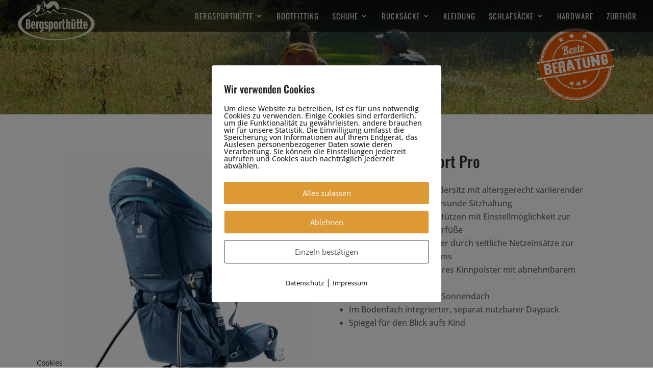

--- FILE ---
content_type: text/css; charset=utf-8
request_url: https://www.bergsporthuette.de/wp-content/themes/bergsporthuette/style.css?ver=4.27.4
body_size: 219
content:
/* 
 Theme Name:     Bergsporthuette
 Author:         Grafik & Webdesign Tanja Leodolter
 Author URI:     https://leodolter-grafik.de/
 Template:       Divi
 Version:        1.0
 Description:   A Child Theme built using the elegantmarketplace.com Child theme maker
Developed by Andrew Palmer for Elegant Marketplace www.elegantmarketplace.com Free to use and duplicate as many times as you like
 Wordpress Version: 5.4.5
*/ 


/* ----------- PUT YOUR CUSTOM CSS BELOW THIS LINE -- DO NOT EDIT ABOVE THIS LINE --------------------------- */ 




--- FILE ---
content_type: text/css; charset=utf-8
request_url: https://www.bergsporthuette.de/wp-content/uploads/gfonts_local/gfonts_local.css?ver=6.9
body_size: 3168
content:
@font-face { font-family: "Open Sans";font-style: normal;font-weight: 300;font-display: swap;
						src: url("https://www.bergsporthuette.de/wp-content/uploads/gfonts_local/Open_Sans/Open_Sans_300.eot"); /* IE9 Compat Modes */
						src: url("https://www.bergsporthuette.de/wp-content/uploads/gfonts_local/Open_Sans/Open_Sans_300.eot?#iefix") format("embedded-opentype"), /* IE6-IE8 */
							 url("https://www.bergsporthuette.de/wp-content/uploads/gfonts_local/Open_Sans/Open_Sans_300.woff2") format("woff2"), /* Super Modern Browsers */
							 url("https://www.bergsporthuette.de/wp-content/uploads/gfonts_local/Open_Sans/Open_Sans_300.woff") format("woff"), /* Pretty Modern Browsers */
							 url("https://www.bergsporthuette.de/wp-content/uploads/gfonts_local/Open_Sans/Open_Sans_300.ttf")  format("truetype"), /* Safari, Android, iOS */
						 url("https://www.bergsporthuette.de/wp-content/uploads/gfonts_local/Open_Sans/Open_Sans_300.svg#svgFontName") format("svg"); /* Legacy iOS */ }
@font-face { font-family: "Open Sans";font-style: italic;font-weight: 300;font-display: swap;
						src: url("https://www.bergsporthuette.de/wp-content/uploads/gfonts_local/Open_Sans/Open_Sans_300italic.eot"); /* IE9 Compat Modes */
						src: url("https://www.bergsporthuette.de/wp-content/uploads/gfonts_local/Open_Sans/Open_Sans_300italic.eot?#iefix") format("embedded-opentype"), /* IE6-IE8 */
							 url("https://www.bergsporthuette.de/wp-content/uploads/gfonts_local/Open_Sans/Open_Sans_300italic.woff2") format("woff2"), /* Super Modern Browsers */
							 url("https://www.bergsporthuette.de/wp-content/uploads/gfonts_local/Open_Sans/Open_Sans_300italic.woff") format("woff"), /* Pretty Modern Browsers */
							 url("https://www.bergsporthuette.de/wp-content/uploads/gfonts_local/Open_Sans/Open_Sans_300italic.ttf")  format("truetype"), /* Safari, Android, iOS */
						 url("https://www.bergsporthuette.de/wp-content/uploads/gfonts_local/Open_Sans/Open_Sans_300italic.svg#svgFontName") format("svg"); /* Legacy iOS */ }
@font-face { font-family: "Open Sans";font-style: normal;font-weight: 500;font-display: swap;
						src: url("https://www.bergsporthuette.de/wp-content/uploads/gfonts_local/Open_Sans/Open_Sans_500.eot"); /* IE9 Compat Modes */
						src: url("https://www.bergsporthuette.de/wp-content/uploads/gfonts_local/Open_Sans/Open_Sans_500.eot?#iefix") format("embedded-opentype"), /* IE6-IE8 */
							 url("https://www.bergsporthuette.de/wp-content/uploads/gfonts_local/Open_Sans/Open_Sans_500.woff2") format("woff2"), /* Super Modern Browsers */
							 url("https://www.bergsporthuette.de/wp-content/uploads/gfonts_local/Open_Sans/Open_Sans_500.woff") format("woff"), /* Pretty Modern Browsers */
							 url("https://www.bergsporthuette.de/wp-content/uploads/gfonts_local/Open_Sans/Open_Sans_500.ttf")  format("truetype"), /* Safari, Android, iOS */
						 url("https://www.bergsporthuette.de/wp-content/uploads/gfonts_local/Open_Sans/Open_Sans_500.svg#svgFontName") format("svg"); /* Legacy iOS */ }
@font-face { font-family: "Open Sans";font-style: italic;font-weight: 500;font-display: swap;
						src: url("https://www.bergsporthuette.de/wp-content/uploads/gfonts_local/Open_Sans/Open_Sans_500italic.eot"); /* IE9 Compat Modes */
						src: url("https://www.bergsporthuette.de/wp-content/uploads/gfonts_local/Open_Sans/Open_Sans_500italic.eot?#iefix") format("embedded-opentype"), /* IE6-IE8 */
							 url("https://www.bergsporthuette.de/wp-content/uploads/gfonts_local/Open_Sans/Open_Sans_500italic.woff2") format("woff2"), /* Super Modern Browsers */
							 url("https://www.bergsporthuette.de/wp-content/uploads/gfonts_local/Open_Sans/Open_Sans_500italic.woff") format("woff"), /* Pretty Modern Browsers */
							 url("https://www.bergsporthuette.de/wp-content/uploads/gfonts_local/Open_Sans/Open_Sans_500italic.ttf")  format("truetype"), /* Safari, Android, iOS */
						 url("https://www.bergsporthuette.de/wp-content/uploads/gfonts_local/Open_Sans/Open_Sans_500italic.svg#svgFontName") format("svg"); /* Legacy iOS */ }
@font-face { font-family: "Open Sans";font-style: normal;font-weight: 600;font-display: swap;
						src: url("https://www.bergsporthuette.de/wp-content/uploads/gfonts_local/Open_Sans/Open_Sans_600.eot"); /* IE9 Compat Modes */
						src: url("https://www.bergsporthuette.de/wp-content/uploads/gfonts_local/Open_Sans/Open_Sans_600.eot?#iefix") format("embedded-opentype"), /* IE6-IE8 */
							 url("https://www.bergsporthuette.de/wp-content/uploads/gfonts_local/Open_Sans/Open_Sans_600.woff2") format("woff2"), /* Super Modern Browsers */
							 url("https://www.bergsporthuette.de/wp-content/uploads/gfonts_local/Open_Sans/Open_Sans_600.woff") format("woff"), /* Pretty Modern Browsers */
							 url("https://www.bergsporthuette.de/wp-content/uploads/gfonts_local/Open_Sans/Open_Sans_600.ttf")  format("truetype"), /* Safari, Android, iOS */
						 url("https://www.bergsporthuette.de/wp-content/uploads/gfonts_local/Open_Sans/Open_Sans_600.svg#svgFontName") format("svg"); /* Legacy iOS */ }
@font-face { font-family: "Open Sans";font-style: italic;font-weight: 600;font-display: swap;
						src: url("https://www.bergsporthuette.de/wp-content/uploads/gfonts_local/Open_Sans/Open_Sans_600italic.eot"); /* IE9 Compat Modes */
						src: url("https://www.bergsporthuette.de/wp-content/uploads/gfonts_local/Open_Sans/Open_Sans_600italic.eot?#iefix") format("embedded-opentype"), /* IE6-IE8 */
							 url("https://www.bergsporthuette.de/wp-content/uploads/gfonts_local/Open_Sans/Open_Sans_600italic.woff2") format("woff2"), /* Super Modern Browsers */
							 url("https://www.bergsporthuette.de/wp-content/uploads/gfonts_local/Open_Sans/Open_Sans_600italic.woff") format("woff"), /* Pretty Modern Browsers */
							 url("https://www.bergsporthuette.de/wp-content/uploads/gfonts_local/Open_Sans/Open_Sans_600italic.ttf")  format("truetype"), /* Safari, Android, iOS */
						 url("https://www.bergsporthuette.de/wp-content/uploads/gfonts_local/Open_Sans/Open_Sans_600italic.svg#svgFontName") format("svg"); /* Legacy iOS */ }
@font-face { font-family: "Open Sans";font-style: normal;font-weight: 700;font-display: swap;
						src: url("https://www.bergsporthuette.de/wp-content/uploads/gfonts_local/Open_Sans/Open_Sans_700.eot"); /* IE9 Compat Modes */
						src: url("https://www.bergsporthuette.de/wp-content/uploads/gfonts_local/Open_Sans/Open_Sans_700.eot?#iefix") format("embedded-opentype"), /* IE6-IE8 */
							 url("https://www.bergsporthuette.de/wp-content/uploads/gfonts_local/Open_Sans/Open_Sans_700.woff2") format("woff2"), /* Super Modern Browsers */
							 url("https://www.bergsporthuette.de/wp-content/uploads/gfonts_local/Open_Sans/Open_Sans_700.woff") format("woff"), /* Pretty Modern Browsers */
							 url("https://www.bergsporthuette.de/wp-content/uploads/gfonts_local/Open_Sans/Open_Sans_700.ttf")  format("truetype"), /* Safari, Android, iOS */
						 url("https://www.bergsporthuette.de/wp-content/uploads/gfonts_local/Open_Sans/Open_Sans_700.svg#svgFontName") format("svg"); /* Legacy iOS */ }
@font-face { font-family: "Open Sans";font-style: italic;font-weight: 700;font-display: swap;
						src: url("https://www.bergsporthuette.de/wp-content/uploads/gfonts_local/Open_Sans/Open_Sans_700italic.eot"); /* IE9 Compat Modes */
						src: url("https://www.bergsporthuette.de/wp-content/uploads/gfonts_local/Open_Sans/Open_Sans_700italic.eot?#iefix") format("embedded-opentype"), /* IE6-IE8 */
							 url("https://www.bergsporthuette.de/wp-content/uploads/gfonts_local/Open_Sans/Open_Sans_700italic.woff2") format("woff2"), /* Super Modern Browsers */
							 url("https://www.bergsporthuette.de/wp-content/uploads/gfonts_local/Open_Sans/Open_Sans_700italic.woff") format("woff"), /* Pretty Modern Browsers */
							 url("https://www.bergsporthuette.de/wp-content/uploads/gfonts_local/Open_Sans/Open_Sans_700italic.ttf")  format("truetype"), /* Safari, Android, iOS */
						 url("https://www.bergsporthuette.de/wp-content/uploads/gfonts_local/Open_Sans/Open_Sans_700italic.svg#svgFontName") format("svg"); /* Legacy iOS */ }
@font-face { font-family: "Open Sans";font-style: normal;font-weight: 800;font-display: swap;
						src: url("https://www.bergsporthuette.de/wp-content/uploads/gfonts_local/Open_Sans/Open_Sans_800.eot"); /* IE9 Compat Modes */
						src: url("https://www.bergsporthuette.de/wp-content/uploads/gfonts_local/Open_Sans/Open_Sans_800.eot?#iefix") format("embedded-opentype"), /* IE6-IE8 */
							 url("https://www.bergsporthuette.de/wp-content/uploads/gfonts_local/Open_Sans/Open_Sans_800.woff2") format("woff2"), /* Super Modern Browsers */
							 url("https://www.bergsporthuette.de/wp-content/uploads/gfonts_local/Open_Sans/Open_Sans_800.woff") format("woff"), /* Pretty Modern Browsers */
							 url("https://www.bergsporthuette.de/wp-content/uploads/gfonts_local/Open_Sans/Open_Sans_800.ttf")  format("truetype"), /* Safari, Android, iOS */
						 url("https://www.bergsporthuette.de/wp-content/uploads/gfonts_local/Open_Sans/Open_Sans_800.svg#svgFontName") format("svg"); /* Legacy iOS */ }
@font-face { font-family: "Open Sans";font-style: italic;font-weight: 800;font-display: swap;
						src: url("https://www.bergsporthuette.de/wp-content/uploads/gfonts_local/Open_Sans/Open_Sans_800italic.eot"); /* IE9 Compat Modes */
						src: url("https://www.bergsporthuette.de/wp-content/uploads/gfonts_local/Open_Sans/Open_Sans_800italic.eot?#iefix") format("embedded-opentype"), /* IE6-IE8 */
							 url("https://www.bergsporthuette.de/wp-content/uploads/gfonts_local/Open_Sans/Open_Sans_800italic.woff2") format("woff2"), /* Super Modern Browsers */
							 url("https://www.bergsporthuette.de/wp-content/uploads/gfonts_local/Open_Sans/Open_Sans_800italic.woff") format("woff"), /* Pretty Modern Browsers */
							 url("https://www.bergsporthuette.de/wp-content/uploads/gfonts_local/Open_Sans/Open_Sans_800italic.ttf")  format("truetype"), /* Safari, Android, iOS */
						 url("https://www.bergsporthuette.de/wp-content/uploads/gfonts_local/Open_Sans/Open_Sans_800italic.svg#svgFontName") format("svg"); /* Legacy iOS */ }
@font-face { font-family: "Open Sans";font-style: italic;font-weight: 400;font-display: swap;
						src: url("https://www.bergsporthuette.de/wp-content/uploads/gfonts_local/Open_Sans/Open_Sans_italic.eot"); /* IE9 Compat Modes */
						src: url("https://www.bergsporthuette.de/wp-content/uploads/gfonts_local/Open_Sans/Open_Sans_italic.eot?#iefix") format("embedded-opentype"), /* IE6-IE8 */
							 url("https://www.bergsporthuette.de/wp-content/uploads/gfonts_local/Open_Sans/Open_Sans_italic.woff2") format("woff2"), /* Super Modern Browsers */
							 url("https://www.bergsporthuette.de/wp-content/uploads/gfonts_local/Open_Sans/Open_Sans_italic.woff") format("woff"), /* Pretty Modern Browsers */
							 url("https://www.bergsporthuette.de/wp-content/uploads/gfonts_local/Open_Sans/Open_Sans_italic.ttf")  format("truetype"), /* Safari, Android, iOS */
						 url("https://www.bergsporthuette.de/wp-content/uploads/gfonts_local/Open_Sans/Open_Sans_italic.svg#svgFontName") format("svg"); /* Legacy iOS */ }
@font-face { font-family: "Open Sans";font-style: regular;font-weight: 400;font-display: swap;
						src: url("https://www.bergsporthuette.de/wp-content/uploads/gfonts_local/Open_Sans/Open_Sans_regular.eot"); /* IE9 Compat Modes */
						src: url("https://www.bergsporthuette.de/wp-content/uploads/gfonts_local/Open_Sans/Open_Sans_regular.eot?#iefix") format("embedded-opentype"), /* IE6-IE8 */
							 url("https://www.bergsporthuette.de/wp-content/uploads/gfonts_local/Open_Sans/Open_Sans_regular.woff2") format("woff2"), /* Super Modern Browsers */
							 url("https://www.bergsporthuette.de/wp-content/uploads/gfonts_local/Open_Sans/Open_Sans_regular.woff") format("woff"), /* Pretty Modern Browsers */
							 url("https://www.bergsporthuette.de/wp-content/uploads/gfonts_local/Open_Sans/Open_Sans_regular.ttf")  format("truetype"), /* Safari, Android, iOS */
						 url("https://www.bergsporthuette.de/wp-content/uploads/gfonts_local/Open_Sans/Open_Sans_regular.svg#svgFontName") format("svg"); /* Legacy iOS */ }
@font-face { font-family: "Oswald";font-style: normal;font-weight: 200;font-display: swap;
						src: url("https://www.bergsporthuette.de/wp-content/uploads/gfonts_local/Oswald/Oswald_200.eot"); /* IE9 Compat Modes */
						src: url("https://www.bergsporthuette.de/wp-content/uploads/gfonts_local/Oswald/Oswald_200.eot?#iefix") format("embedded-opentype"), /* IE6-IE8 */
							 url("https://www.bergsporthuette.de/wp-content/uploads/gfonts_local/Oswald/Oswald_200.woff2") format("woff2"), /* Super Modern Browsers */
							 url("https://www.bergsporthuette.de/wp-content/uploads/gfonts_local/Oswald/Oswald_200.woff") format("woff"), /* Pretty Modern Browsers */
							 url("https://www.bergsporthuette.de/wp-content/uploads/gfonts_local/Oswald/Oswald_200.ttf")  format("truetype"), /* Safari, Android, iOS */
						 url("https://www.bergsporthuette.de/wp-content/uploads/gfonts_local/Oswald/Oswald_200.svg#svgFontName") format("svg"); /* Legacy iOS */ }
@font-face { font-family: "Oswald";font-style: normal;font-weight: 300;font-display: swap;
						src: url("https://www.bergsporthuette.de/wp-content/uploads/gfonts_local/Oswald/Oswald_300.eot"); /* IE9 Compat Modes */
						src: url("https://www.bergsporthuette.de/wp-content/uploads/gfonts_local/Oswald/Oswald_300.eot?#iefix") format("embedded-opentype"), /* IE6-IE8 */
							 url("https://www.bergsporthuette.de/wp-content/uploads/gfonts_local/Oswald/Oswald_300.woff2") format("woff2"), /* Super Modern Browsers */
							 url("https://www.bergsporthuette.de/wp-content/uploads/gfonts_local/Oswald/Oswald_300.woff") format("woff"), /* Pretty Modern Browsers */
							 url("https://www.bergsporthuette.de/wp-content/uploads/gfonts_local/Oswald/Oswald_300.ttf")  format("truetype"), /* Safari, Android, iOS */
						 url("https://www.bergsporthuette.de/wp-content/uploads/gfonts_local/Oswald/Oswald_300.svg#svgFontName") format("svg"); /* Legacy iOS */ }
@font-face { font-family: "Oswald";font-style: normal;font-weight: 500;font-display: swap;
						src: url("https://www.bergsporthuette.de/wp-content/uploads/gfonts_local/Oswald/Oswald_500.eot"); /* IE9 Compat Modes */
						src: url("https://www.bergsporthuette.de/wp-content/uploads/gfonts_local/Oswald/Oswald_500.eot?#iefix") format("embedded-opentype"), /* IE6-IE8 */
							 url("https://www.bergsporthuette.de/wp-content/uploads/gfonts_local/Oswald/Oswald_500.woff2") format("woff2"), /* Super Modern Browsers */
							 url("https://www.bergsporthuette.de/wp-content/uploads/gfonts_local/Oswald/Oswald_500.woff") format("woff"), /* Pretty Modern Browsers */
							 url("https://www.bergsporthuette.de/wp-content/uploads/gfonts_local/Oswald/Oswald_500.ttf")  format("truetype"), /* Safari, Android, iOS */
						 url("https://www.bergsporthuette.de/wp-content/uploads/gfonts_local/Oswald/Oswald_500.svg#svgFontName") format("svg"); /* Legacy iOS */ }
@font-face { font-family: "Oswald";font-style: normal;font-weight: 600;font-display: swap;
						src: url("https://www.bergsporthuette.de/wp-content/uploads/gfonts_local/Oswald/Oswald_600.eot"); /* IE9 Compat Modes */
						src: url("https://www.bergsporthuette.de/wp-content/uploads/gfonts_local/Oswald/Oswald_600.eot?#iefix") format("embedded-opentype"), /* IE6-IE8 */
							 url("https://www.bergsporthuette.de/wp-content/uploads/gfonts_local/Oswald/Oswald_600.woff2") format("woff2"), /* Super Modern Browsers */
							 url("https://www.bergsporthuette.de/wp-content/uploads/gfonts_local/Oswald/Oswald_600.woff") format("woff"), /* Pretty Modern Browsers */
							 url("https://www.bergsporthuette.de/wp-content/uploads/gfonts_local/Oswald/Oswald_600.ttf")  format("truetype"), /* Safari, Android, iOS */
						 url("https://www.bergsporthuette.de/wp-content/uploads/gfonts_local/Oswald/Oswald_600.svg#svgFontName") format("svg"); /* Legacy iOS */ }
@font-face { font-family: "Oswald";font-style: normal;font-weight: 700;font-display: swap;
						src: url("https://www.bergsporthuette.de/wp-content/uploads/gfonts_local/Oswald/Oswald_700.eot"); /* IE9 Compat Modes */
						src: url("https://www.bergsporthuette.de/wp-content/uploads/gfonts_local/Oswald/Oswald_700.eot?#iefix") format("embedded-opentype"), /* IE6-IE8 */
							 url("https://www.bergsporthuette.de/wp-content/uploads/gfonts_local/Oswald/Oswald_700.woff2") format("woff2"), /* Super Modern Browsers */
							 url("https://www.bergsporthuette.de/wp-content/uploads/gfonts_local/Oswald/Oswald_700.woff") format("woff"), /* Pretty Modern Browsers */
							 url("https://www.bergsporthuette.de/wp-content/uploads/gfonts_local/Oswald/Oswald_700.ttf")  format("truetype"), /* Safari, Android, iOS */
						 url("https://www.bergsporthuette.de/wp-content/uploads/gfonts_local/Oswald/Oswald_700.svg#svgFontName") format("svg"); /* Legacy iOS */ }
@font-face { font-family: "Oswald";font-style: regular;font-weight: 400;font-display: swap;
						src: url("https://www.bergsporthuette.de/wp-content/uploads/gfonts_local/Oswald/Oswald_regular.eot"); /* IE9 Compat Modes */
						src: url("https://www.bergsporthuette.de/wp-content/uploads/gfonts_local/Oswald/Oswald_regular.eot?#iefix") format("embedded-opentype"), /* IE6-IE8 */
							 url("https://www.bergsporthuette.de/wp-content/uploads/gfonts_local/Oswald/Oswald_regular.woff2") format("woff2"), /* Super Modern Browsers */
							 url("https://www.bergsporthuette.de/wp-content/uploads/gfonts_local/Oswald/Oswald_regular.woff") format("woff"), /* Pretty Modern Browsers */
							 url("https://www.bergsporthuette.de/wp-content/uploads/gfonts_local/Oswald/Oswald_regular.ttf")  format("truetype"), /* Safari, Android, iOS */
						 url("https://www.bergsporthuette.de/wp-content/uploads/gfonts_local/Oswald/Oswald_regular.svg#svgFontName") format("svg"); /* Legacy iOS */ }
@font-face { font-family: "Roboto";font-style: normal;font-weight: 400;font-display: swap;
						src: url("https://www.bergsporthuette.de/wp-content/uploads/gfonts_local/Roboto/Roboto_100.eot"); /* IE9 Compat Modes */
						src: url("https://www.bergsporthuette.de/wp-content/uploads/gfonts_local/Roboto/Roboto_100.eot?#iefix") format("embedded-opentype"), /* IE6-IE8 */
							 url("https://www.bergsporthuette.de/wp-content/uploads/gfonts_local/Roboto/Roboto_100.woff2") format("woff2"), /* Super Modern Browsers */
							 url("https://www.bergsporthuette.de/wp-content/uploads/gfonts_local/Roboto/Roboto_100.woff") format("woff"), /* Pretty Modern Browsers */
							 url("https://www.bergsporthuette.de/wp-content/uploads/gfonts_local/Roboto/Roboto_100.ttf")  format("truetype"), /* Safari, Android, iOS */
						 url("https://www.bergsporthuette.de/wp-content/uploads/gfonts_local/Roboto/Roboto_100.svg#svgFontName") format("svg"); /* Legacy iOS */ }
@font-face { font-family: "Roboto";font-style: italic;font-weight: 400;font-display: swap;
						src: url("https://www.bergsporthuette.de/wp-content/uploads/gfonts_local/Roboto/Roboto_100italic.eot"); /* IE9 Compat Modes */
						src: url("https://www.bergsporthuette.de/wp-content/uploads/gfonts_local/Roboto/Roboto_100italic.eot?#iefix") format("embedded-opentype"), /* IE6-IE8 */
							 url("https://www.bergsporthuette.de/wp-content/uploads/gfonts_local/Roboto/Roboto_100italic.woff2") format("woff2"), /* Super Modern Browsers */
							 url("https://www.bergsporthuette.de/wp-content/uploads/gfonts_local/Roboto/Roboto_100italic.woff") format("woff"), /* Pretty Modern Browsers */
							 url("https://www.bergsporthuette.de/wp-content/uploads/gfonts_local/Roboto/Roboto_100italic.ttf")  format("truetype"), /* Safari, Android, iOS */
						 url("https://www.bergsporthuette.de/wp-content/uploads/gfonts_local/Roboto/Roboto_100italic.svg#svgFontName") format("svg"); /* Legacy iOS */ }
@font-face { font-family: "Roboto";font-style: normal;font-weight: 300;font-display: swap;
						src: url("https://www.bergsporthuette.de/wp-content/uploads/gfonts_local/Roboto/Roboto_300.eot"); /* IE9 Compat Modes */
						src: url("https://www.bergsporthuette.de/wp-content/uploads/gfonts_local/Roboto/Roboto_300.eot?#iefix") format("embedded-opentype"), /* IE6-IE8 */
							 url("https://www.bergsporthuette.de/wp-content/uploads/gfonts_local/Roboto/Roboto_300.woff2") format("woff2"), /* Super Modern Browsers */
							 url("https://www.bergsporthuette.de/wp-content/uploads/gfonts_local/Roboto/Roboto_300.woff") format("woff"), /* Pretty Modern Browsers */
							 url("https://www.bergsporthuette.de/wp-content/uploads/gfonts_local/Roboto/Roboto_300.ttf")  format("truetype"), /* Safari, Android, iOS */
						 url("https://www.bergsporthuette.de/wp-content/uploads/gfonts_local/Roboto/Roboto_300.svg#svgFontName") format("svg"); /* Legacy iOS */ }
@font-face { font-family: "Roboto";font-style: italic;font-weight: 300;font-display: swap;
						src: url("https://www.bergsporthuette.de/wp-content/uploads/gfonts_local/Roboto/Roboto_300italic.eot"); /* IE9 Compat Modes */
						src: url("https://www.bergsporthuette.de/wp-content/uploads/gfonts_local/Roboto/Roboto_300italic.eot?#iefix") format("embedded-opentype"), /* IE6-IE8 */
							 url("https://www.bergsporthuette.de/wp-content/uploads/gfonts_local/Roboto/Roboto_300italic.woff2") format("woff2"), /* Super Modern Browsers */
							 url("https://www.bergsporthuette.de/wp-content/uploads/gfonts_local/Roboto/Roboto_300italic.woff") format("woff"), /* Pretty Modern Browsers */
							 url("https://www.bergsporthuette.de/wp-content/uploads/gfonts_local/Roboto/Roboto_300italic.ttf")  format("truetype"), /* Safari, Android, iOS */
						 url("https://www.bergsporthuette.de/wp-content/uploads/gfonts_local/Roboto/Roboto_300italic.svg#svgFontName") format("svg"); /* Legacy iOS */ }
@font-face { font-family: "Roboto";font-style: normal;font-weight: 500;font-display: swap;
						src: url("https://www.bergsporthuette.de/wp-content/uploads/gfonts_local/Roboto/Roboto_500.eot"); /* IE9 Compat Modes */
						src: url("https://www.bergsporthuette.de/wp-content/uploads/gfonts_local/Roboto/Roboto_500.eot?#iefix") format("embedded-opentype"), /* IE6-IE8 */
							 url("https://www.bergsporthuette.de/wp-content/uploads/gfonts_local/Roboto/Roboto_500.woff2") format("woff2"), /* Super Modern Browsers */
							 url("https://www.bergsporthuette.de/wp-content/uploads/gfonts_local/Roboto/Roboto_500.woff") format("woff"), /* Pretty Modern Browsers */
							 url("https://www.bergsporthuette.de/wp-content/uploads/gfonts_local/Roboto/Roboto_500.ttf")  format("truetype"), /* Safari, Android, iOS */
						 url("https://www.bergsporthuette.de/wp-content/uploads/gfonts_local/Roboto/Roboto_500.svg#svgFontName") format("svg"); /* Legacy iOS */ }
@font-face { font-family: "Roboto";font-style: italic;font-weight: 500;font-display: swap;
						src: url("https://www.bergsporthuette.de/wp-content/uploads/gfonts_local/Roboto/Roboto_500italic.eot"); /* IE9 Compat Modes */
						src: url("https://www.bergsporthuette.de/wp-content/uploads/gfonts_local/Roboto/Roboto_500italic.eot?#iefix") format("embedded-opentype"), /* IE6-IE8 */
							 url("https://www.bergsporthuette.de/wp-content/uploads/gfonts_local/Roboto/Roboto_500italic.woff2") format("woff2"), /* Super Modern Browsers */
							 url("https://www.bergsporthuette.de/wp-content/uploads/gfonts_local/Roboto/Roboto_500italic.woff") format("woff"), /* Pretty Modern Browsers */
							 url("https://www.bergsporthuette.de/wp-content/uploads/gfonts_local/Roboto/Roboto_500italic.ttf")  format("truetype"), /* Safari, Android, iOS */
						 url("https://www.bergsporthuette.de/wp-content/uploads/gfonts_local/Roboto/Roboto_500italic.svg#svgFontName") format("svg"); /* Legacy iOS */ }
@font-face { font-family: "Roboto";font-style: normal;font-weight: 700;font-display: swap;
						src: url("https://www.bergsporthuette.de/wp-content/uploads/gfonts_local/Roboto/Roboto_700.eot"); /* IE9 Compat Modes */
						src: url("https://www.bergsporthuette.de/wp-content/uploads/gfonts_local/Roboto/Roboto_700.eot?#iefix") format("embedded-opentype"), /* IE6-IE8 */
							 url("https://www.bergsporthuette.de/wp-content/uploads/gfonts_local/Roboto/Roboto_700.woff2") format("woff2"), /* Super Modern Browsers */
							 url("https://www.bergsporthuette.de/wp-content/uploads/gfonts_local/Roboto/Roboto_700.woff") format("woff"), /* Pretty Modern Browsers */
							 url("https://www.bergsporthuette.de/wp-content/uploads/gfonts_local/Roboto/Roboto_700.ttf")  format("truetype"), /* Safari, Android, iOS */
						 url("https://www.bergsporthuette.de/wp-content/uploads/gfonts_local/Roboto/Roboto_700.svg#svgFontName") format("svg"); /* Legacy iOS */ }
@font-face { font-family: "Roboto";font-style: italic;font-weight: 700;font-display: swap;
						src: url("https://www.bergsporthuette.de/wp-content/uploads/gfonts_local/Roboto/Roboto_700italic.eot"); /* IE9 Compat Modes */
						src: url("https://www.bergsporthuette.de/wp-content/uploads/gfonts_local/Roboto/Roboto_700italic.eot?#iefix") format("embedded-opentype"), /* IE6-IE8 */
							 url("https://www.bergsporthuette.de/wp-content/uploads/gfonts_local/Roboto/Roboto_700italic.woff2") format("woff2"), /* Super Modern Browsers */
							 url("https://www.bergsporthuette.de/wp-content/uploads/gfonts_local/Roboto/Roboto_700italic.woff") format("woff"), /* Pretty Modern Browsers */
							 url("https://www.bergsporthuette.de/wp-content/uploads/gfonts_local/Roboto/Roboto_700italic.ttf")  format("truetype"), /* Safari, Android, iOS */
						 url("https://www.bergsporthuette.de/wp-content/uploads/gfonts_local/Roboto/Roboto_700italic.svg#svgFontName") format("svg"); /* Legacy iOS */ }
@font-face { font-family: "Roboto";font-style: normal;font-weight: 900;font-display: swap;
						src: url("https://www.bergsporthuette.de/wp-content/uploads/gfonts_local/Roboto/Roboto_900.eot"); /* IE9 Compat Modes */
						src: url("https://www.bergsporthuette.de/wp-content/uploads/gfonts_local/Roboto/Roboto_900.eot?#iefix") format("embedded-opentype"), /* IE6-IE8 */
							 url("https://www.bergsporthuette.de/wp-content/uploads/gfonts_local/Roboto/Roboto_900.woff2") format("woff2"), /* Super Modern Browsers */
							 url("https://www.bergsporthuette.de/wp-content/uploads/gfonts_local/Roboto/Roboto_900.woff") format("woff"), /* Pretty Modern Browsers */
							 url("https://www.bergsporthuette.de/wp-content/uploads/gfonts_local/Roboto/Roboto_900.ttf")  format("truetype"), /* Safari, Android, iOS */
						 url("https://www.bergsporthuette.de/wp-content/uploads/gfonts_local/Roboto/Roboto_900.svg#svgFontName") format("svg"); /* Legacy iOS */ }
@font-face { font-family: "Roboto";font-style: italic;font-weight: 900;font-display: swap;
						src: url("https://www.bergsporthuette.de/wp-content/uploads/gfonts_local/Roboto/Roboto_900italic.eot"); /* IE9 Compat Modes */
						src: url("https://www.bergsporthuette.de/wp-content/uploads/gfonts_local/Roboto/Roboto_900italic.eot?#iefix") format("embedded-opentype"), /* IE6-IE8 */
							 url("https://www.bergsporthuette.de/wp-content/uploads/gfonts_local/Roboto/Roboto_900italic.woff2") format("woff2"), /* Super Modern Browsers */
							 url("https://www.bergsporthuette.de/wp-content/uploads/gfonts_local/Roboto/Roboto_900italic.woff") format("woff"), /* Pretty Modern Browsers */
							 url("https://www.bergsporthuette.de/wp-content/uploads/gfonts_local/Roboto/Roboto_900italic.ttf")  format("truetype"), /* Safari, Android, iOS */
						 url("https://www.bergsporthuette.de/wp-content/uploads/gfonts_local/Roboto/Roboto_900italic.svg#svgFontName") format("svg"); /* Legacy iOS */ }
@font-face { font-family: "Roboto";font-style: italic;font-weight: 400;font-display: swap;
						src: url("https://www.bergsporthuette.de/wp-content/uploads/gfonts_local/Roboto/Roboto_italic.eot"); /* IE9 Compat Modes */
						src: url("https://www.bergsporthuette.de/wp-content/uploads/gfonts_local/Roboto/Roboto_italic.eot?#iefix") format("embedded-opentype"), /* IE6-IE8 */
							 url("https://www.bergsporthuette.de/wp-content/uploads/gfonts_local/Roboto/Roboto_italic.woff2") format("woff2"), /* Super Modern Browsers */
							 url("https://www.bergsporthuette.de/wp-content/uploads/gfonts_local/Roboto/Roboto_italic.woff") format("woff"), /* Pretty Modern Browsers */
							 url("https://www.bergsporthuette.de/wp-content/uploads/gfonts_local/Roboto/Roboto_italic.ttf")  format("truetype"), /* Safari, Android, iOS */
						 url("https://www.bergsporthuette.de/wp-content/uploads/gfonts_local/Roboto/Roboto_italic.svg#svgFontName") format("svg"); /* Legacy iOS */ }
@font-face { font-family: "Roboto";font-style: regular;font-weight: 400;font-display: swap;
						src: url("https://www.bergsporthuette.de/wp-content/uploads/gfonts_local/Roboto/Roboto_regular.eot"); /* IE9 Compat Modes */
						src: url("https://www.bergsporthuette.de/wp-content/uploads/gfonts_local/Roboto/Roboto_regular.eot?#iefix") format("embedded-opentype"), /* IE6-IE8 */
							 url("https://www.bergsporthuette.de/wp-content/uploads/gfonts_local/Roboto/Roboto_regular.woff2") format("woff2"), /* Super Modern Browsers */
							 url("https://www.bergsporthuette.de/wp-content/uploads/gfonts_local/Roboto/Roboto_regular.woff") format("woff"), /* Pretty Modern Browsers */
							 url("https://www.bergsporthuette.de/wp-content/uploads/gfonts_local/Roboto/Roboto_regular.ttf")  format("truetype"), /* Safari, Android, iOS */
						 url("https://www.bergsporthuette.de/wp-content/uploads/gfonts_local/Roboto/Roboto_regular.svg#svgFontName") format("svg"); /* Legacy iOS */ }
@font-face { font-family: "Roboto Condensed";font-style: normal;font-weight: 300;font-display: swap;
						src: url("https://www.bergsporthuette.de/wp-content/uploads/gfonts_local/Roboto_Condensed/Roboto_Condensed_300.eot"); /* IE9 Compat Modes */
						src: url("https://www.bergsporthuette.de/wp-content/uploads/gfonts_local/Roboto_Condensed/Roboto_Condensed_300.eot?#iefix") format("embedded-opentype"), /* IE6-IE8 */
							 url("https://www.bergsporthuette.de/wp-content/uploads/gfonts_local/Roboto_Condensed/Roboto_Condensed_300.woff2") format("woff2"), /* Super Modern Browsers */
							 url("https://www.bergsporthuette.de/wp-content/uploads/gfonts_local/Roboto_Condensed/Roboto_Condensed_300.woff") format("woff"), /* Pretty Modern Browsers */
							 url("https://www.bergsporthuette.de/wp-content/uploads/gfonts_local/Roboto_Condensed/Roboto_Condensed_300.ttf")  format("truetype"), /* Safari, Android, iOS */
						 url("https://www.bergsporthuette.de/wp-content/uploads/gfonts_local/Roboto_Condensed/Roboto_Condensed_300.svg#svgFontName") format("svg"); /* Legacy iOS */ }
@font-face { font-family: "Roboto Condensed";font-style: italic;font-weight: 300;font-display: swap;
						src: url("https://www.bergsporthuette.de/wp-content/uploads/gfonts_local/Roboto_Condensed/Roboto_Condensed_300italic.eot"); /* IE9 Compat Modes */
						src: url("https://www.bergsporthuette.de/wp-content/uploads/gfonts_local/Roboto_Condensed/Roboto_Condensed_300italic.eot?#iefix") format("embedded-opentype"), /* IE6-IE8 */
							 url("https://www.bergsporthuette.de/wp-content/uploads/gfonts_local/Roboto_Condensed/Roboto_Condensed_300italic.woff2") format("woff2"), /* Super Modern Browsers */
							 url("https://www.bergsporthuette.de/wp-content/uploads/gfonts_local/Roboto_Condensed/Roboto_Condensed_300italic.woff") format("woff"), /* Pretty Modern Browsers */
							 url("https://www.bergsporthuette.de/wp-content/uploads/gfonts_local/Roboto_Condensed/Roboto_Condensed_300italic.ttf")  format("truetype"), /* Safari, Android, iOS */
						 url("https://www.bergsporthuette.de/wp-content/uploads/gfonts_local/Roboto_Condensed/Roboto_Condensed_300italic.svg#svgFontName") format("svg"); /* Legacy iOS */ }
@font-face { font-family: "Roboto Condensed";font-style: normal;font-weight: 700;font-display: swap;
						src: url("https://www.bergsporthuette.de/wp-content/uploads/gfonts_local/Roboto_Condensed/Roboto_Condensed_700.eot"); /* IE9 Compat Modes */
						src: url("https://www.bergsporthuette.de/wp-content/uploads/gfonts_local/Roboto_Condensed/Roboto_Condensed_700.eot?#iefix") format("embedded-opentype"), /* IE6-IE8 */
							 url("https://www.bergsporthuette.de/wp-content/uploads/gfonts_local/Roboto_Condensed/Roboto_Condensed_700.woff2") format("woff2"), /* Super Modern Browsers */
							 url("https://www.bergsporthuette.de/wp-content/uploads/gfonts_local/Roboto_Condensed/Roboto_Condensed_700.woff") format("woff"), /* Pretty Modern Browsers */
							 url("https://www.bergsporthuette.de/wp-content/uploads/gfonts_local/Roboto_Condensed/Roboto_Condensed_700.ttf")  format("truetype"), /* Safari, Android, iOS */
						 url("https://www.bergsporthuette.de/wp-content/uploads/gfonts_local/Roboto_Condensed/Roboto_Condensed_700.svg#svgFontName") format("svg"); /* Legacy iOS */ }
@font-face { font-family: "Roboto Condensed";font-style: italic;font-weight: 700;font-display: swap;
						src: url("https://www.bergsporthuette.de/wp-content/uploads/gfonts_local/Roboto_Condensed/Roboto_Condensed_700italic.eot"); /* IE9 Compat Modes */
						src: url("https://www.bergsporthuette.de/wp-content/uploads/gfonts_local/Roboto_Condensed/Roboto_Condensed_700italic.eot?#iefix") format("embedded-opentype"), /* IE6-IE8 */
							 url("https://www.bergsporthuette.de/wp-content/uploads/gfonts_local/Roboto_Condensed/Roboto_Condensed_700italic.woff2") format("woff2"), /* Super Modern Browsers */
							 url("https://www.bergsporthuette.de/wp-content/uploads/gfonts_local/Roboto_Condensed/Roboto_Condensed_700italic.woff") format("woff"), /* Pretty Modern Browsers */
							 url("https://www.bergsporthuette.de/wp-content/uploads/gfonts_local/Roboto_Condensed/Roboto_Condensed_700italic.ttf")  format("truetype"), /* Safari, Android, iOS */
						 url("https://www.bergsporthuette.de/wp-content/uploads/gfonts_local/Roboto_Condensed/Roboto_Condensed_700italic.svg#svgFontName") format("svg"); /* Legacy iOS */ }
@font-face { font-family: "Roboto Condensed";font-style: italic;font-weight: 400;font-display: swap;
						src: url("https://www.bergsporthuette.de/wp-content/uploads/gfonts_local/Roboto_Condensed/Roboto_Condensed_italic.eot"); /* IE9 Compat Modes */
						src: url("https://www.bergsporthuette.de/wp-content/uploads/gfonts_local/Roboto_Condensed/Roboto_Condensed_italic.eot?#iefix") format("embedded-opentype"), /* IE6-IE8 */
							 url("https://www.bergsporthuette.de/wp-content/uploads/gfonts_local/Roboto_Condensed/Roboto_Condensed_italic.woff2") format("woff2"), /* Super Modern Browsers */
							 url("https://www.bergsporthuette.de/wp-content/uploads/gfonts_local/Roboto_Condensed/Roboto_Condensed_italic.woff") format("woff"), /* Pretty Modern Browsers */
							 url("https://www.bergsporthuette.de/wp-content/uploads/gfonts_local/Roboto_Condensed/Roboto_Condensed_italic.ttf")  format("truetype"), /* Safari, Android, iOS */
						 url("https://www.bergsporthuette.de/wp-content/uploads/gfonts_local/Roboto_Condensed/Roboto_Condensed_italic.svg#svgFontName") format("svg"); /* Legacy iOS */ }
@font-face { font-family: "Roboto Condensed";font-style: regular;font-weight: 400;font-display: swap;
						src: url("https://www.bergsporthuette.de/wp-content/uploads/gfonts_local/Roboto_Condensed/Roboto_Condensed_regular.eot"); /* IE9 Compat Modes */
						src: url("https://www.bergsporthuette.de/wp-content/uploads/gfonts_local/Roboto_Condensed/Roboto_Condensed_regular.eot?#iefix") format("embedded-opentype"), /* IE6-IE8 */
							 url("https://www.bergsporthuette.de/wp-content/uploads/gfonts_local/Roboto_Condensed/Roboto_Condensed_regular.woff2") format("woff2"), /* Super Modern Browsers */
							 url("https://www.bergsporthuette.de/wp-content/uploads/gfonts_local/Roboto_Condensed/Roboto_Condensed_regular.woff") format("woff"), /* Pretty Modern Browsers */
							 url("https://www.bergsporthuette.de/wp-content/uploads/gfonts_local/Roboto_Condensed/Roboto_Condensed_regular.ttf")  format("truetype"), /* Safari, Android, iOS */
						 url("https://www.bergsporthuette.de/wp-content/uploads/gfonts_local/Roboto_Condensed/Roboto_Condensed_regular.svg#svgFontName") format("svg"); /* Legacy iOS */ }
@font-face { font-family: "Roboto Mono";font-style: normal;font-weight: 400;font-display: swap;
						src: url("https://www.bergsporthuette.de/wp-content/uploads/gfonts_local/Roboto_Mono/Roboto_Mono_100.eot"); /* IE9 Compat Modes */
						src: url("https://www.bergsporthuette.de/wp-content/uploads/gfonts_local/Roboto_Mono/Roboto_Mono_100.eot?#iefix") format("embedded-opentype"), /* IE6-IE8 */
							 url("https://www.bergsporthuette.de/wp-content/uploads/gfonts_local/Roboto_Mono/Roboto_Mono_100.woff2") format("woff2"), /* Super Modern Browsers */
							 url("https://www.bergsporthuette.de/wp-content/uploads/gfonts_local/Roboto_Mono/Roboto_Mono_100.woff") format("woff"), /* Pretty Modern Browsers */
							 url("https://www.bergsporthuette.de/wp-content/uploads/gfonts_local/Roboto_Mono/Roboto_Mono_100.ttf")  format("truetype"), /* Safari, Android, iOS */
						 url("https://www.bergsporthuette.de/wp-content/uploads/gfonts_local/Roboto_Mono/Roboto_Mono_100.svg#svgFontName") format("svg"); /* Legacy iOS */ }
@font-face { font-family: "Roboto Mono";font-style: italic;font-weight: 400;font-display: swap;
						src: url("https://www.bergsporthuette.de/wp-content/uploads/gfonts_local/Roboto_Mono/Roboto_Mono_100italic.eot"); /* IE9 Compat Modes */
						src: url("https://www.bergsporthuette.de/wp-content/uploads/gfonts_local/Roboto_Mono/Roboto_Mono_100italic.eot?#iefix") format("embedded-opentype"), /* IE6-IE8 */
							 url("https://www.bergsporthuette.de/wp-content/uploads/gfonts_local/Roboto_Mono/Roboto_Mono_100italic.woff2") format("woff2"), /* Super Modern Browsers */
							 url("https://www.bergsporthuette.de/wp-content/uploads/gfonts_local/Roboto_Mono/Roboto_Mono_100italic.woff") format("woff"), /* Pretty Modern Browsers */
							 url("https://www.bergsporthuette.de/wp-content/uploads/gfonts_local/Roboto_Mono/Roboto_Mono_100italic.ttf")  format("truetype"), /* Safari, Android, iOS */
						 url("https://www.bergsporthuette.de/wp-content/uploads/gfonts_local/Roboto_Mono/Roboto_Mono_100italic.svg#svgFontName") format("svg"); /* Legacy iOS */ }
@font-face { font-family: "Roboto Mono";font-style: normal;font-weight: 200;font-display: swap;
						src: url("https://www.bergsporthuette.de/wp-content/uploads/gfonts_local/Roboto_Mono/Roboto_Mono_200.eot"); /* IE9 Compat Modes */
						src: url("https://www.bergsporthuette.de/wp-content/uploads/gfonts_local/Roboto_Mono/Roboto_Mono_200.eot?#iefix") format("embedded-opentype"), /* IE6-IE8 */
							 url("https://www.bergsporthuette.de/wp-content/uploads/gfonts_local/Roboto_Mono/Roboto_Mono_200.woff2") format("woff2"), /* Super Modern Browsers */
							 url("https://www.bergsporthuette.de/wp-content/uploads/gfonts_local/Roboto_Mono/Roboto_Mono_200.woff") format("woff"), /* Pretty Modern Browsers */
							 url("https://www.bergsporthuette.de/wp-content/uploads/gfonts_local/Roboto_Mono/Roboto_Mono_200.ttf")  format("truetype"), /* Safari, Android, iOS */
						 url("https://www.bergsporthuette.de/wp-content/uploads/gfonts_local/Roboto_Mono/Roboto_Mono_200.svg#svgFontName") format("svg"); /* Legacy iOS */ }
@font-face { font-family: "Roboto Mono";font-style: italic;font-weight: 200;font-display: swap;
						src: url("https://www.bergsporthuette.de/wp-content/uploads/gfonts_local/Roboto_Mono/Roboto_Mono_200italic.eot"); /* IE9 Compat Modes */
						src: url("https://www.bergsporthuette.de/wp-content/uploads/gfonts_local/Roboto_Mono/Roboto_Mono_200italic.eot?#iefix") format("embedded-opentype"), /* IE6-IE8 */
							 url("https://www.bergsporthuette.de/wp-content/uploads/gfonts_local/Roboto_Mono/Roboto_Mono_200italic.woff2") format("woff2"), /* Super Modern Browsers */
							 url("https://www.bergsporthuette.de/wp-content/uploads/gfonts_local/Roboto_Mono/Roboto_Mono_200italic.woff") format("woff"), /* Pretty Modern Browsers */
							 url("https://www.bergsporthuette.de/wp-content/uploads/gfonts_local/Roboto_Mono/Roboto_Mono_200italic.ttf")  format("truetype"), /* Safari, Android, iOS */
						 url("https://www.bergsporthuette.de/wp-content/uploads/gfonts_local/Roboto_Mono/Roboto_Mono_200italic.svg#svgFontName") format("svg"); /* Legacy iOS */ }
@font-face { font-family: "Roboto Mono";font-style: normal;font-weight: 300;font-display: swap;
						src: url("https://www.bergsporthuette.de/wp-content/uploads/gfonts_local/Roboto_Mono/Roboto_Mono_300.eot"); /* IE9 Compat Modes */
						src: url("https://www.bergsporthuette.de/wp-content/uploads/gfonts_local/Roboto_Mono/Roboto_Mono_300.eot?#iefix") format("embedded-opentype"), /* IE6-IE8 */
							 url("https://www.bergsporthuette.de/wp-content/uploads/gfonts_local/Roboto_Mono/Roboto_Mono_300.woff2") format("woff2"), /* Super Modern Browsers */
							 url("https://www.bergsporthuette.de/wp-content/uploads/gfonts_local/Roboto_Mono/Roboto_Mono_300.woff") format("woff"), /* Pretty Modern Browsers */
							 url("https://www.bergsporthuette.de/wp-content/uploads/gfonts_local/Roboto_Mono/Roboto_Mono_300.ttf")  format("truetype"), /* Safari, Android, iOS */
						 url("https://www.bergsporthuette.de/wp-content/uploads/gfonts_local/Roboto_Mono/Roboto_Mono_300.svg#svgFontName") format("svg"); /* Legacy iOS */ }
@font-face { font-family: "Roboto Mono";font-style: italic;font-weight: 300;font-display: swap;
						src: url("https://www.bergsporthuette.de/wp-content/uploads/gfonts_local/Roboto_Mono/Roboto_Mono_300italic.eot"); /* IE9 Compat Modes */
						src: url("https://www.bergsporthuette.de/wp-content/uploads/gfonts_local/Roboto_Mono/Roboto_Mono_300italic.eot?#iefix") format("embedded-opentype"), /* IE6-IE8 */
							 url("https://www.bergsporthuette.de/wp-content/uploads/gfonts_local/Roboto_Mono/Roboto_Mono_300italic.woff2") format("woff2"), /* Super Modern Browsers */
							 url("https://www.bergsporthuette.de/wp-content/uploads/gfonts_local/Roboto_Mono/Roboto_Mono_300italic.woff") format("woff"), /* Pretty Modern Browsers */
							 url("https://www.bergsporthuette.de/wp-content/uploads/gfonts_local/Roboto_Mono/Roboto_Mono_300italic.ttf")  format("truetype"), /* Safari, Android, iOS */
						 url("https://www.bergsporthuette.de/wp-content/uploads/gfonts_local/Roboto_Mono/Roboto_Mono_300italic.svg#svgFontName") format("svg"); /* Legacy iOS */ }
@font-face { font-family: "Roboto Mono";font-style: normal;font-weight: 500;font-display: swap;
						src: url("https://www.bergsporthuette.de/wp-content/uploads/gfonts_local/Roboto_Mono/Roboto_Mono_500.eot"); /* IE9 Compat Modes */
						src: url("https://www.bergsporthuette.de/wp-content/uploads/gfonts_local/Roboto_Mono/Roboto_Mono_500.eot?#iefix") format("embedded-opentype"), /* IE6-IE8 */
							 url("https://www.bergsporthuette.de/wp-content/uploads/gfonts_local/Roboto_Mono/Roboto_Mono_500.woff2") format("woff2"), /* Super Modern Browsers */
							 url("https://www.bergsporthuette.de/wp-content/uploads/gfonts_local/Roboto_Mono/Roboto_Mono_500.woff") format("woff"), /* Pretty Modern Browsers */
							 url("https://www.bergsporthuette.de/wp-content/uploads/gfonts_local/Roboto_Mono/Roboto_Mono_500.ttf")  format("truetype"), /* Safari, Android, iOS */
						 url("https://www.bergsporthuette.de/wp-content/uploads/gfonts_local/Roboto_Mono/Roboto_Mono_500.svg#svgFontName") format("svg"); /* Legacy iOS */ }
@font-face { font-family: "Roboto Mono";font-style: italic;font-weight: 500;font-display: swap;
						src: url("https://www.bergsporthuette.de/wp-content/uploads/gfonts_local/Roboto_Mono/Roboto_Mono_500italic.eot"); /* IE9 Compat Modes */
						src: url("https://www.bergsporthuette.de/wp-content/uploads/gfonts_local/Roboto_Mono/Roboto_Mono_500italic.eot?#iefix") format("embedded-opentype"), /* IE6-IE8 */
							 url("https://www.bergsporthuette.de/wp-content/uploads/gfonts_local/Roboto_Mono/Roboto_Mono_500italic.woff2") format("woff2"), /* Super Modern Browsers */
							 url("https://www.bergsporthuette.de/wp-content/uploads/gfonts_local/Roboto_Mono/Roboto_Mono_500italic.woff") format("woff"), /* Pretty Modern Browsers */
							 url("https://www.bergsporthuette.de/wp-content/uploads/gfonts_local/Roboto_Mono/Roboto_Mono_500italic.ttf")  format("truetype"), /* Safari, Android, iOS */
						 url("https://www.bergsporthuette.de/wp-content/uploads/gfonts_local/Roboto_Mono/Roboto_Mono_500italic.svg#svgFontName") format("svg"); /* Legacy iOS */ }
@font-face { font-family: "Roboto Mono";font-style: normal;font-weight: 600;font-display: swap;
						src: url("https://www.bergsporthuette.de/wp-content/uploads/gfonts_local/Roboto_Mono/Roboto_Mono_600.eot"); /* IE9 Compat Modes */
						src: url("https://www.bergsporthuette.de/wp-content/uploads/gfonts_local/Roboto_Mono/Roboto_Mono_600.eot?#iefix") format("embedded-opentype"), /* IE6-IE8 */
							 url("https://www.bergsporthuette.de/wp-content/uploads/gfonts_local/Roboto_Mono/Roboto_Mono_600.woff2") format("woff2"), /* Super Modern Browsers */
							 url("https://www.bergsporthuette.de/wp-content/uploads/gfonts_local/Roboto_Mono/Roboto_Mono_600.woff") format("woff"), /* Pretty Modern Browsers */
							 url("https://www.bergsporthuette.de/wp-content/uploads/gfonts_local/Roboto_Mono/Roboto_Mono_600.ttf")  format("truetype"), /* Safari, Android, iOS */
						 url("https://www.bergsporthuette.de/wp-content/uploads/gfonts_local/Roboto_Mono/Roboto_Mono_600.svg#svgFontName") format("svg"); /* Legacy iOS */ }
@font-face { font-family: "Roboto Mono";font-style: italic;font-weight: 600;font-display: swap;
						src: url("https://www.bergsporthuette.de/wp-content/uploads/gfonts_local/Roboto_Mono/Roboto_Mono_600italic.eot"); /* IE9 Compat Modes */
						src: url("https://www.bergsporthuette.de/wp-content/uploads/gfonts_local/Roboto_Mono/Roboto_Mono_600italic.eot?#iefix") format("embedded-opentype"), /* IE6-IE8 */
							 url("https://www.bergsporthuette.de/wp-content/uploads/gfonts_local/Roboto_Mono/Roboto_Mono_600italic.woff2") format("woff2"), /* Super Modern Browsers */
							 url("https://www.bergsporthuette.de/wp-content/uploads/gfonts_local/Roboto_Mono/Roboto_Mono_600italic.woff") format("woff"), /* Pretty Modern Browsers */
							 url("https://www.bergsporthuette.de/wp-content/uploads/gfonts_local/Roboto_Mono/Roboto_Mono_600italic.ttf")  format("truetype"), /* Safari, Android, iOS */
						 url("https://www.bergsporthuette.de/wp-content/uploads/gfonts_local/Roboto_Mono/Roboto_Mono_600italic.svg#svgFontName") format("svg"); /* Legacy iOS */ }
@font-face { font-family: "Roboto Mono";font-style: normal;font-weight: 700;font-display: swap;
						src: url("https://www.bergsporthuette.de/wp-content/uploads/gfonts_local/Roboto_Mono/Roboto_Mono_700.eot"); /* IE9 Compat Modes */
						src: url("https://www.bergsporthuette.de/wp-content/uploads/gfonts_local/Roboto_Mono/Roboto_Mono_700.eot?#iefix") format("embedded-opentype"), /* IE6-IE8 */
							 url("https://www.bergsporthuette.de/wp-content/uploads/gfonts_local/Roboto_Mono/Roboto_Mono_700.woff2") format("woff2"), /* Super Modern Browsers */
							 url("https://www.bergsporthuette.de/wp-content/uploads/gfonts_local/Roboto_Mono/Roboto_Mono_700.woff") format("woff"), /* Pretty Modern Browsers */
							 url("https://www.bergsporthuette.de/wp-content/uploads/gfonts_local/Roboto_Mono/Roboto_Mono_700.ttf")  format("truetype"), /* Safari, Android, iOS */
						 url("https://www.bergsporthuette.de/wp-content/uploads/gfonts_local/Roboto_Mono/Roboto_Mono_700.svg#svgFontName") format("svg"); /* Legacy iOS */ }
@font-face { font-family: "Roboto Mono";font-style: italic;font-weight: 700;font-display: swap;
						src: url("https://www.bergsporthuette.de/wp-content/uploads/gfonts_local/Roboto_Mono/Roboto_Mono_700italic.eot"); /* IE9 Compat Modes */
						src: url("https://www.bergsporthuette.de/wp-content/uploads/gfonts_local/Roboto_Mono/Roboto_Mono_700italic.eot?#iefix") format("embedded-opentype"), /* IE6-IE8 */
							 url("https://www.bergsporthuette.de/wp-content/uploads/gfonts_local/Roboto_Mono/Roboto_Mono_700italic.woff2") format("woff2"), /* Super Modern Browsers */
							 url("https://www.bergsporthuette.de/wp-content/uploads/gfonts_local/Roboto_Mono/Roboto_Mono_700italic.woff") format("woff"), /* Pretty Modern Browsers */
							 url("https://www.bergsporthuette.de/wp-content/uploads/gfonts_local/Roboto_Mono/Roboto_Mono_700italic.ttf")  format("truetype"), /* Safari, Android, iOS */
						 url("https://www.bergsporthuette.de/wp-content/uploads/gfonts_local/Roboto_Mono/Roboto_Mono_700italic.svg#svgFontName") format("svg"); /* Legacy iOS */ }
@font-face { font-family: "Roboto Mono";font-style: italic;font-weight: 400;font-display: swap;
						src: url("https://www.bergsporthuette.de/wp-content/uploads/gfonts_local/Roboto_Mono/Roboto_Mono_italic.eot"); /* IE9 Compat Modes */
						src: url("https://www.bergsporthuette.de/wp-content/uploads/gfonts_local/Roboto_Mono/Roboto_Mono_italic.eot?#iefix") format("embedded-opentype"), /* IE6-IE8 */
							 url("https://www.bergsporthuette.de/wp-content/uploads/gfonts_local/Roboto_Mono/Roboto_Mono_italic.woff2") format("woff2"), /* Super Modern Browsers */
							 url("https://www.bergsporthuette.de/wp-content/uploads/gfonts_local/Roboto_Mono/Roboto_Mono_italic.woff") format("woff"), /* Pretty Modern Browsers */
							 url("https://www.bergsporthuette.de/wp-content/uploads/gfonts_local/Roboto_Mono/Roboto_Mono_italic.ttf")  format("truetype"), /* Safari, Android, iOS */
						 url("https://www.bergsporthuette.de/wp-content/uploads/gfonts_local/Roboto_Mono/Roboto_Mono_italic.svg#svgFontName") format("svg"); /* Legacy iOS */ }
@font-face { font-family: "Roboto Mono";font-style: regular;font-weight: 400;font-display: swap;
						src: url("https://www.bergsporthuette.de/wp-content/uploads/gfonts_local/Roboto_Mono/Roboto_Mono_regular.eot"); /* IE9 Compat Modes */
						src: url("https://www.bergsporthuette.de/wp-content/uploads/gfonts_local/Roboto_Mono/Roboto_Mono_regular.eot?#iefix") format("embedded-opentype"), /* IE6-IE8 */
							 url("https://www.bergsporthuette.de/wp-content/uploads/gfonts_local/Roboto_Mono/Roboto_Mono_regular.woff2") format("woff2"), /* Super Modern Browsers */
							 url("https://www.bergsporthuette.de/wp-content/uploads/gfonts_local/Roboto_Mono/Roboto_Mono_regular.woff") format("woff"), /* Pretty Modern Browsers */
							 url("https://www.bergsporthuette.de/wp-content/uploads/gfonts_local/Roboto_Mono/Roboto_Mono_regular.ttf")  format("truetype"), /* Safari, Android, iOS */
						 url("https://www.bergsporthuette.de/wp-content/uploads/gfonts_local/Roboto_Mono/Roboto_Mono_regular.svg#svgFontName") format("svg"); /* Legacy iOS */ }
@font-face { font-family: "Roboto Serif";font-style: normal;font-weight: 400;font-display: swap;
						src: url("https://www.bergsporthuette.de/wp-content/uploads/gfonts_local/Roboto_Serif/Roboto_Serif_100.eot"); /* IE9 Compat Modes */
						src: url("https://www.bergsporthuette.de/wp-content/uploads/gfonts_local/Roboto_Serif/Roboto_Serif_100.eot?#iefix") format("embedded-opentype"), /* IE6-IE8 */
							 url("https://www.bergsporthuette.de/wp-content/uploads/gfonts_local/Roboto_Serif/Roboto_Serif_100.woff2") format("woff2"), /* Super Modern Browsers */
							 url("https://www.bergsporthuette.de/wp-content/uploads/gfonts_local/Roboto_Serif/Roboto_Serif_100.woff") format("woff"), /* Pretty Modern Browsers */
							 url("https://www.bergsporthuette.de/wp-content/uploads/gfonts_local/Roboto_Serif/Roboto_Serif_100.ttf")  format("truetype"), /* Safari, Android, iOS */
						 url("https://www.bergsporthuette.de/wp-content/uploads/gfonts_local/Roboto_Serif/Roboto_Serif_100.svg#svgFontName") format("svg"); /* Legacy iOS */ }
@font-face { font-family: "Roboto Serif";font-style: italic;font-weight: 400;font-display: swap;
						src: url("https://www.bergsporthuette.de/wp-content/uploads/gfonts_local/Roboto_Serif/Roboto_Serif_100italic.eot"); /* IE9 Compat Modes */
						src: url("https://www.bergsporthuette.de/wp-content/uploads/gfonts_local/Roboto_Serif/Roboto_Serif_100italic.eot?#iefix") format("embedded-opentype"), /* IE6-IE8 */
							 url("https://www.bergsporthuette.de/wp-content/uploads/gfonts_local/Roboto_Serif/Roboto_Serif_100italic.woff2") format("woff2"), /* Super Modern Browsers */
							 url("https://www.bergsporthuette.de/wp-content/uploads/gfonts_local/Roboto_Serif/Roboto_Serif_100italic.woff") format("woff"), /* Pretty Modern Browsers */
							 url("https://www.bergsporthuette.de/wp-content/uploads/gfonts_local/Roboto_Serif/Roboto_Serif_100italic.ttf")  format("truetype"), /* Safari, Android, iOS */
						 url("https://www.bergsporthuette.de/wp-content/uploads/gfonts_local/Roboto_Serif/Roboto_Serif_100italic.svg#svgFontName") format("svg"); /* Legacy iOS */ }
@font-face { font-family: "Roboto Serif";font-style: normal;font-weight: 200;font-display: swap;
						src: url("https://www.bergsporthuette.de/wp-content/uploads/gfonts_local/Roboto_Serif/Roboto_Serif_200.eot"); /* IE9 Compat Modes */
						src: url("https://www.bergsporthuette.de/wp-content/uploads/gfonts_local/Roboto_Serif/Roboto_Serif_200.eot?#iefix") format("embedded-opentype"), /* IE6-IE8 */
							 url("https://www.bergsporthuette.de/wp-content/uploads/gfonts_local/Roboto_Serif/Roboto_Serif_200.woff2") format("woff2"), /* Super Modern Browsers */
							 url("https://www.bergsporthuette.de/wp-content/uploads/gfonts_local/Roboto_Serif/Roboto_Serif_200.woff") format("woff"), /* Pretty Modern Browsers */
							 url("https://www.bergsporthuette.de/wp-content/uploads/gfonts_local/Roboto_Serif/Roboto_Serif_200.ttf")  format("truetype"), /* Safari, Android, iOS */
						 url("https://www.bergsporthuette.de/wp-content/uploads/gfonts_local/Roboto_Serif/Roboto_Serif_200.svg#svgFontName") format("svg"); /* Legacy iOS */ }
@font-face { font-family: "Roboto Serif";font-style: italic;font-weight: 200;font-display: swap;
						src: url("https://www.bergsporthuette.de/wp-content/uploads/gfonts_local/Roboto_Serif/Roboto_Serif_200italic.eot"); /* IE9 Compat Modes */
						src: url("https://www.bergsporthuette.de/wp-content/uploads/gfonts_local/Roboto_Serif/Roboto_Serif_200italic.eot?#iefix") format("embedded-opentype"), /* IE6-IE8 */
							 url("https://www.bergsporthuette.de/wp-content/uploads/gfonts_local/Roboto_Serif/Roboto_Serif_200italic.woff2") format("woff2"), /* Super Modern Browsers */
							 url("https://www.bergsporthuette.de/wp-content/uploads/gfonts_local/Roboto_Serif/Roboto_Serif_200italic.woff") format("woff"), /* Pretty Modern Browsers */
							 url("https://www.bergsporthuette.de/wp-content/uploads/gfonts_local/Roboto_Serif/Roboto_Serif_200italic.ttf")  format("truetype"), /* Safari, Android, iOS */
						 url("https://www.bergsporthuette.de/wp-content/uploads/gfonts_local/Roboto_Serif/Roboto_Serif_200italic.svg#svgFontName") format("svg"); /* Legacy iOS */ }
@font-face { font-family: "Roboto Serif";font-style: normal;font-weight: 300;font-display: swap;
						src: url("https://www.bergsporthuette.de/wp-content/uploads/gfonts_local/Roboto_Serif/Roboto_Serif_300.eot"); /* IE9 Compat Modes */
						src: url("https://www.bergsporthuette.de/wp-content/uploads/gfonts_local/Roboto_Serif/Roboto_Serif_300.eot?#iefix") format("embedded-opentype"), /* IE6-IE8 */
							 url("https://www.bergsporthuette.de/wp-content/uploads/gfonts_local/Roboto_Serif/Roboto_Serif_300.woff2") format("woff2"), /* Super Modern Browsers */
							 url("https://www.bergsporthuette.de/wp-content/uploads/gfonts_local/Roboto_Serif/Roboto_Serif_300.woff") format("woff"), /* Pretty Modern Browsers */
							 url("https://www.bergsporthuette.de/wp-content/uploads/gfonts_local/Roboto_Serif/Roboto_Serif_300.ttf")  format("truetype"), /* Safari, Android, iOS */
						 url("https://www.bergsporthuette.de/wp-content/uploads/gfonts_local/Roboto_Serif/Roboto_Serif_300.svg#svgFontName") format("svg"); /* Legacy iOS */ }
@font-face { font-family: "Roboto Serif";font-style: italic;font-weight: 300;font-display: swap;
						src: url("https://www.bergsporthuette.de/wp-content/uploads/gfonts_local/Roboto_Serif/Roboto_Serif_300italic.eot"); /* IE9 Compat Modes */
						src: url("https://www.bergsporthuette.de/wp-content/uploads/gfonts_local/Roboto_Serif/Roboto_Serif_300italic.eot?#iefix") format("embedded-opentype"), /* IE6-IE8 */
							 url("https://www.bergsporthuette.de/wp-content/uploads/gfonts_local/Roboto_Serif/Roboto_Serif_300italic.woff2") format("woff2"), /* Super Modern Browsers */
							 url("https://www.bergsporthuette.de/wp-content/uploads/gfonts_local/Roboto_Serif/Roboto_Serif_300italic.woff") format("woff"), /* Pretty Modern Browsers */
							 url("https://www.bergsporthuette.de/wp-content/uploads/gfonts_local/Roboto_Serif/Roboto_Serif_300italic.ttf")  format("truetype"), /* Safari, Android, iOS */
						 url("https://www.bergsporthuette.de/wp-content/uploads/gfonts_local/Roboto_Serif/Roboto_Serif_300italic.svg#svgFontName") format("svg"); /* Legacy iOS */ }
@font-face { font-family: "Roboto Serif";font-style: normal;font-weight: 500;font-display: swap;
						src: url("https://www.bergsporthuette.de/wp-content/uploads/gfonts_local/Roboto_Serif/Roboto_Serif_500.eot"); /* IE9 Compat Modes */
						src: url("https://www.bergsporthuette.de/wp-content/uploads/gfonts_local/Roboto_Serif/Roboto_Serif_500.eot?#iefix") format("embedded-opentype"), /* IE6-IE8 */
							 url("https://www.bergsporthuette.de/wp-content/uploads/gfonts_local/Roboto_Serif/Roboto_Serif_500.woff2") format("woff2"), /* Super Modern Browsers */
							 url("https://www.bergsporthuette.de/wp-content/uploads/gfonts_local/Roboto_Serif/Roboto_Serif_500.woff") format("woff"), /* Pretty Modern Browsers */
							 url("https://www.bergsporthuette.de/wp-content/uploads/gfonts_local/Roboto_Serif/Roboto_Serif_500.ttf")  format("truetype"), /* Safari, Android, iOS */
						 url("https://www.bergsporthuette.de/wp-content/uploads/gfonts_local/Roboto_Serif/Roboto_Serif_500.svg#svgFontName") format("svg"); /* Legacy iOS */ }
@font-face { font-family: "Roboto Serif";font-style: italic;font-weight: 500;font-display: swap;
						src: url("https://www.bergsporthuette.de/wp-content/uploads/gfonts_local/Roboto_Serif/Roboto_Serif_500italic.eot"); /* IE9 Compat Modes */
						src: url("https://www.bergsporthuette.de/wp-content/uploads/gfonts_local/Roboto_Serif/Roboto_Serif_500italic.eot?#iefix") format("embedded-opentype"), /* IE6-IE8 */
							 url("https://www.bergsporthuette.de/wp-content/uploads/gfonts_local/Roboto_Serif/Roboto_Serif_500italic.woff2") format("woff2"), /* Super Modern Browsers */
							 url("https://www.bergsporthuette.de/wp-content/uploads/gfonts_local/Roboto_Serif/Roboto_Serif_500italic.woff") format("woff"), /* Pretty Modern Browsers */
							 url("https://www.bergsporthuette.de/wp-content/uploads/gfonts_local/Roboto_Serif/Roboto_Serif_500italic.ttf")  format("truetype"), /* Safari, Android, iOS */
						 url("https://www.bergsporthuette.de/wp-content/uploads/gfonts_local/Roboto_Serif/Roboto_Serif_500italic.svg#svgFontName") format("svg"); /* Legacy iOS */ }
@font-face { font-family: "Roboto Serif";font-style: normal;font-weight: 600;font-display: swap;
						src: url("https://www.bergsporthuette.de/wp-content/uploads/gfonts_local/Roboto_Serif/Roboto_Serif_600.eot"); /* IE9 Compat Modes */
						src: url("https://www.bergsporthuette.de/wp-content/uploads/gfonts_local/Roboto_Serif/Roboto_Serif_600.eot?#iefix") format("embedded-opentype"), /* IE6-IE8 */
							 url("https://www.bergsporthuette.de/wp-content/uploads/gfonts_local/Roboto_Serif/Roboto_Serif_600.woff2") format("woff2"), /* Super Modern Browsers */
							 url("https://www.bergsporthuette.de/wp-content/uploads/gfonts_local/Roboto_Serif/Roboto_Serif_600.woff") format("woff"), /* Pretty Modern Browsers */
							 url("https://www.bergsporthuette.de/wp-content/uploads/gfonts_local/Roboto_Serif/Roboto_Serif_600.ttf")  format("truetype"), /* Safari, Android, iOS */
						 url("https://www.bergsporthuette.de/wp-content/uploads/gfonts_local/Roboto_Serif/Roboto_Serif_600.svg#svgFontName") format("svg"); /* Legacy iOS */ }
@font-face { font-family: "Roboto Serif";font-style: italic;font-weight: 600;font-display: swap;
						src: url("https://www.bergsporthuette.de/wp-content/uploads/gfonts_local/Roboto_Serif/Roboto_Serif_600italic.eot"); /* IE9 Compat Modes */
						src: url("https://www.bergsporthuette.de/wp-content/uploads/gfonts_local/Roboto_Serif/Roboto_Serif_600italic.eot?#iefix") format("embedded-opentype"), /* IE6-IE8 */
							 url("https://www.bergsporthuette.de/wp-content/uploads/gfonts_local/Roboto_Serif/Roboto_Serif_600italic.woff2") format("woff2"), /* Super Modern Browsers */
							 url("https://www.bergsporthuette.de/wp-content/uploads/gfonts_local/Roboto_Serif/Roboto_Serif_600italic.woff") format("woff"), /* Pretty Modern Browsers */
							 url("https://www.bergsporthuette.de/wp-content/uploads/gfonts_local/Roboto_Serif/Roboto_Serif_600italic.ttf")  format("truetype"), /* Safari, Android, iOS */
						 url("https://www.bergsporthuette.de/wp-content/uploads/gfonts_local/Roboto_Serif/Roboto_Serif_600italic.svg#svgFontName") format("svg"); /* Legacy iOS */ }
@font-face { font-family: "Roboto Serif";font-style: normal;font-weight: 700;font-display: swap;
						src: url("https://www.bergsporthuette.de/wp-content/uploads/gfonts_local/Roboto_Serif/Roboto_Serif_700.eot"); /* IE9 Compat Modes */
						src: url("https://www.bergsporthuette.de/wp-content/uploads/gfonts_local/Roboto_Serif/Roboto_Serif_700.eot?#iefix") format("embedded-opentype"), /* IE6-IE8 */
							 url("https://www.bergsporthuette.de/wp-content/uploads/gfonts_local/Roboto_Serif/Roboto_Serif_700.woff2") format("woff2"), /* Super Modern Browsers */
							 url("https://www.bergsporthuette.de/wp-content/uploads/gfonts_local/Roboto_Serif/Roboto_Serif_700.woff") format("woff"), /* Pretty Modern Browsers */
							 url("https://www.bergsporthuette.de/wp-content/uploads/gfonts_local/Roboto_Serif/Roboto_Serif_700.ttf")  format("truetype"), /* Safari, Android, iOS */
						 url("https://www.bergsporthuette.de/wp-content/uploads/gfonts_local/Roboto_Serif/Roboto_Serif_700.svg#svgFontName") format("svg"); /* Legacy iOS */ }
@font-face { font-family: "Roboto Serif";font-style: italic;font-weight: 700;font-display: swap;
						src: url("https://www.bergsporthuette.de/wp-content/uploads/gfonts_local/Roboto_Serif/Roboto_Serif_700italic.eot"); /* IE9 Compat Modes */
						src: url("https://www.bergsporthuette.de/wp-content/uploads/gfonts_local/Roboto_Serif/Roboto_Serif_700italic.eot?#iefix") format("embedded-opentype"), /* IE6-IE8 */
							 url("https://www.bergsporthuette.de/wp-content/uploads/gfonts_local/Roboto_Serif/Roboto_Serif_700italic.woff2") format("woff2"), /* Super Modern Browsers */
							 url("https://www.bergsporthuette.de/wp-content/uploads/gfonts_local/Roboto_Serif/Roboto_Serif_700italic.woff") format("woff"), /* Pretty Modern Browsers */
							 url("https://www.bergsporthuette.de/wp-content/uploads/gfonts_local/Roboto_Serif/Roboto_Serif_700italic.ttf")  format("truetype"), /* Safari, Android, iOS */
						 url("https://www.bergsporthuette.de/wp-content/uploads/gfonts_local/Roboto_Serif/Roboto_Serif_700italic.svg#svgFontName") format("svg"); /* Legacy iOS */ }
@font-face { font-family: "Roboto Serif";font-style: normal;font-weight: 800;font-display: swap;
						src: url("https://www.bergsporthuette.de/wp-content/uploads/gfonts_local/Roboto_Serif/Roboto_Serif_800.eot"); /* IE9 Compat Modes */
						src: url("https://www.bergsporthuette.de/wp-content/uploads/gfonts_local/Roboto_Serif/Roboto_Serif_800.eot?#iefix") format("embedded-opentype"), /* IE6-IE8 */
							 url("https://www.bergsporthuette.de/wp-content/uploads/gfonts_local/Roboto_Serif/Roboto_Serif_800.woff2") format("woff2"), /* Super Modern Browsers */
							 url("https://www.bergsporthuette.de/wp-content/uploads/gfonts_local/Roboto_Serif/Roboto_Serif_800.woff") format("woff"), /* Pretty Modern Browsers */
							 url("https://www.bergsporthuette.de/wp-content/uploads/gfonts_local/Roboto_Serif/Roboto_Serif_800.ttf")  format("truetype"), /* Safari, Android, iOS */
						 url("https://www.bergsporthuette.de/wp-content/uploads/gfonts_local/Roboto_Serif/Roboto_Serif_800.svg#svgFontName") format("svg"); /* Legacy iOS */ }
@font-face { font-family: "Roboto Serif";font-style: italic;font-weight: 800;font-display: swap;
						src: url("https://www.bergsporthuette.de/wp-content/uploads/gfonts_local/Roboto_Serif/Roboto_Serif_800italic.eot"); /* IE9 Compat Modes */
						src: url("https://www.bergsporthuette.de/wp-content/uploads/gfonts_local/Roboto_Serif/Roboto_Serif_800italic.eot?#iefix") format("embedded-opentype"), /* IE6-IE8 */
							 url("https://www.bergsporthuette.de/wp-content/uploads/gfonts_local/Roboto_Serif/Roboto_Serif_800italic.woff2") format("woff2"), /* Super Modern Browsers */
							 url("https://www.bergsporthuette.de/wp-content/uploads/gfonts_local/Roboto_Serif/Roboto_Serif_800italic.woff") format("woff"), /* Pretty Modern Browsers */
							 url("https://www.bergsporthuette.de/wp-content/uploads/gfonts_local/Roboto_Serif/Roboto_Serif_800italic.ttf")  format("truetype"), /* Safari, Android, iOS */
						 url("https://www.bergsporthuette.de/wp-content/uploads/gfonts_local/Roboto_Serif/Roboto_Serif_800italic.svg#svgFontName") format("svg"); /* Legacy iOS */ }
@font-face { font-family: "Roboto Serif";font-style: normal;font-weight: 900;font-display: swap;
						src: url("https://www.bergsporthuette.de/wp-content/uploads/gfonts_local/Roboto_Serif/Roboto_Serif_900.eot"); /* IE9 Compat Modes */
						src: url("https://www.bergsporthuette.de/wp-content/uploads/gfonts_local/Roboto_Serif/Roboto_Serif_900.eot?#iefix") format("embedded-opentype"), /* IE6-IE8 */
							 url("https://www.bergsporthuette.de/wp-content/uploads/gfonts_local/Roboto_Serif/Roboto_Serif_900.woff2") format("woff2"), /* Super Modern Browsers */
							 url("https://www.bergsporthuette.de/wp-content/uploads/gfonts_local/Roboto_Serif/Roboto_Serif_900.woff") format("woff"), /* Pretty Modern Browsers */
							 url("https://www.bergsporthuette.de/wp-content/uploads/gfonts_local/Roboto_Serif/Roboto_Serif_900.ttf")  format("truetype"), /* Safari, Android, iOS */
						 url("https://www.bergsporthuette.de/wp-content/uploads/gfonts_local/Roboto_Serif/Roboto_Serif_900.svg#svgFontName") format("svg"); /* Legacy iOS */ }
@font-face { font-family: "Roboto Serif";font-style: italic;font-weight: 900;font-display: swap;
						src: url("https://www.bergsporthuette.de/wp-content/uploads/gfonts_local/Roboto_Serif/Roboto_Serif_900italic.eot"); /* IE9 Compat Modes */
						src: url("https://www.bergsporthuette.de/wp-content/uploads/gfonts_local/Roboto_Serif/Roboto_Serif_900italic.eot?#iefix") format("embedded-opentype"), /* IE6-IE8 */
							 url("https://www.bergsporthuette.de/wp-content/uploads/gfonts_local/Roboto_Serif/Roboto_Serif_900italic.woff2") format("woff2"), /* Super Modern Browsers */
							 url("https://www.bergsporthuette.de/wp-content/uploads/gfonts_local/Roboto_Serif/Roboto_Serif_900italic.woff") format("woff"), /* Pretty Modern Browsers */
							 url("https://www.bergsporthuette.de/wp-content/uploads/gfonts_local/Roboto_Serif/Roboto_Serif_900italic.ttf")  format("truetype"), /* Safari, Android, iOS */
						 url("https://www.bergsporthuette.de/wp-content/uploads/gfonts_local/Roboto_Serif/Roboto_Serif_900italic.svg#svgFontName") format("svg"); /* Legacy iOS */ }
@font-face { font-family: "Roboto Serif";font-style: italic;font-weight: 400;font-display: swap;
						src: url("https://www.bergsporthuette.de/wp-content/uploads/gfonts_local/Roboto_Serif/Roboto_Serif_italic.eot"); /* IE9 Compat Modes */
						src: url("https://www.bergsporthuette.de/wp-content/uploads/gfonts_local/Roboto_Serif/Roboto_Serif_italic.eot?#iefix") format("embedded-opentype"), /* IE6-IE8 */
							 url("https://www.bergsporthuette.de/wp-content/uploads/gfonts_local/Roboto_Serif/Roboto_Serif_italic.woff2") format("woff2"), /* Super Modern Browsers */
							 url("https://www.bergsporthuette.de/wp-content/uploads/gfonts_local/Roboto_Serif/Roboto_Serif_italic.woff") format("woff"), /* Pretty Modern Browsers */
							 url("https://www.bergsporthuette.de/wp-content/uploads/gfonts_local/Roboto_Serif/Roboto_Serif_italic.ttf")  format("truetype"), /* Safari, Android, iOS */
						 url("https://www.bergsporthuette.de/wp-content/uploads/gfonts_local/Roboto_Serif/Roboto_Serif_italic.svg#svgFontName") format("svg"); /* Legacy iOS */ }
@font-face { font-family: "Roboto Serif";font-style: regular;font-weight: 400;font-display: swap;
						src: url("https://www.bergsporthuette.de/wp-content/uploads/gfonts_local/Roboto_Serif/Roboto_Serif_regular.eot"); /* IE9 Compat Modes */
						src: url("https://www.bergsporthuette.de/wp-content/uploads/gfonts_local/Roboto_Serif/Roboto_Serif_regular.eot?#iefix") format("embedded-opentype"), /* IE6-IE8 */
							 url("https://www.bergsporthuette.de/wp-content/uploads/gfonts_local/Roboto_Serif/Roboto_Serif_regular.woff2") format("woff2"), /* Super Modern Browsers */
							 url("https://www.bergsporthuette.de/wp-content/uploads/gfonts_local/Roboto_Serif/Roboto_Serif_regular.woff") format("woff"), /* Pretty Modern Browsers */
							 url("https://www.bergsporthuette.de/wp-content/uploads/gfonts_local/Roboto_Serif/Roboto_Serif_regular.ttf")  format("truetype"), /* Safari, Android, iOS */
						 url("https://www.bergsporthuette.de/wp-content/uploads/gfonts_local/Roboto_Serif/Roboto_Serif_regular.svg#svgFontName") format("svg"); /* Legacy iOS */ }
@font-face { font-family: "Roboto Slab";font-style: normal;font-weight: 400;font-display: swap;
						src: url("https://www.bergsporthuette.de/wp-content/uploads/gfonts_local/Roboto_Slab/Roboto_Slab_100.eot"); /* IE9 Compat Modes */
						src: url("https://www.bergsporthuette.de/wp-content/uploads/gfonts_local/Roboto_Slab/Roboto_Slab_100.eot?#iefix") format("embedded-opentype"), /* IE6-IE8 */
							 url("https://www.bergsporthuette.de/wp-content/uploads/gfonts_local/Roboto_Slab/Roboto_Slab_100.woff2") format("woff2"), /* Super Modern Browsers */
							 url("https://www.bergsporthuette.de/wp-content/uploads/gfonts_local/Roboto_Slab/Roboto_Slab_100.woff") format("woff"), /* Pretty Modern Browsers */
							 url("https://www.bergsporthuette.de/wp-content/uploads/gfonts_local/Roboto_Slab/Roboto_Slab_100.ttf")  format("truetype"), /* Safari, Android, iOS */
						 url("https://www.bergsporthuette.de/wp-content/uploads/gfonts_local/Roboto_Slab/Roboto_Slab_100.svg#svgFontName") format("svg"); /* Legacy iOS */ }
@font-face { font-family: "Roboto Slab";font-style: normal;font-weight: 200;font-display: swap;
						src: url("https://www.bergsporthuette.de/wp-content/uploads/gfonts_local/Roboto_Slab/Roboto_Slab_200.eot"); /* IE9 Compat Modes */
						src: url("https://www.bergsporthuette.de/wp-content/uploads/gfonts_local/Roboto_Slab/Roboto_Slab_200.eot?#iefix") format("embedded-opentype"), /* IE6-IE8 */
							 url("https://www.bergsporthuette.de/wp-content/uploads/gfonts_local/Roboto_Slab/Roboto_Slab_200.woff2") format("woff2"), /* Super Modern Browsers */
							 url("https://www.bergsporthuette.de/wp-content/uploads/gfonts_local/Roboto_Slab/Roboto_Slab_200.woff") format("woff"), /* Pretty Modern Browsers */
							 url("https://www.bergsporthuette.de/wp-content/uploads/gfonts_local/Roboto_Slab/Roboto_Slab_200.ttf")  format("truetype"), /* Safari, Android, iOS */
						 url("https://www.bergsporthuette.de/wp-content/uploads/gfonts_local/Roboto_Slab/Roboto_Slab_200.svg#svgFontName") format("svg"); /* Legacy iOS */ }
@font-face { font-family: "Roboto Slab";font-style: normal;font-weight: 300;font-display: swap;
						src: url("https://www.bergsporthuette.de/wp-content/uploads/gfonts_local/Roboto_Slab/Roboto_Slab_300.eot"); /* IE9 Compat Modes */
						src: url("https://www.bergsporthuette.de/wp-content/uploads/gfonts_local/Roboto_Slab/Roboto_Slab_300.eot?#iefix") format("embedded-opentype"), /* IE6-IE8 */
							 url("https://www.bergsporthuette.de/wp-content/uploads/gfonts_local/Roboto_Slab/Roboto_Slab_300.woff2") format("woff2"), /* Super Modern Browsers */
							 url("https://www.bergsporthuette.de/wp-content/uploads/gfonts_local/Roboto_Slab/Roboto_Slab_300.woff") format("woff"), /* Pretty Modern Browsers */
							 url("https://www.bergsporthuette.de/wp-content/uploads/gfonts_local/Roboto_Slab/Roboto_Slab_300.ttf")  format("truetype"), /* Safari, Android, iOS */
						 url("https://www.bergsporthuette.de/wp-content/uploads/gfonts_local/Roboto_Slab/Roboto_Slab_300.svg#svgFontName") format("svg"); /* Legacy iOS */ }
@font-face { font-family: "Roboto Slab";font-style: normal;font-weight: 500;font-display: swap;
						src: url("https://www.bergsporthuette.de/wp-content/uploads/gfonts_local/Roboto_Slab/Roboto_Slab_500.eot"); /* IE9 Compat Modes */
						src: url("https://www.bergsporthuette.de/wp-content/uploads/gfonts_local/Roboto_Slab/Roboto_Slab_500.eot?#iefix") format("embedded-opentype"), /* IE6-IE8 */
							 url("https://www.bergsporthuette.de/wp-content/uploads/gfonts_local/Roboto_Slab/Roboto_Slab_500.woff2") format("woff2"), /* Super Modern Browsers */
							 url("https://www.bergsporthuette.de/wp-content/uploads/gfonts_local/Roboto_Slab/Roboto_Slab_500.woff") format("woff"), /* Pretty Modern Browsers */
							 url("https://www.bergsporthuette.de/wp-content/uploads/gfonts_local/Roboto_Slab/Roboto_Slab_500.ttf")  format("truetype"), /* Safari, Android, iOS */
						 url("https://www.bergsporthuette.de/wp-content/uploads/gfonts_local/Roboto_Slab/Roboto_Slab_500.svg#svgFontName") format("svg"); /* Legacy iOS */ }
@font-face { font-family: "Roboto Slab";font-style: normal;font-weight: 600;font-display: swap;
						src: url("https://www.bergsporthuette.de/wp-content/uploads/gfonts_local/Roboto_Slab/Roboto_Slab_600.eot"); /* IE9 Compat Modes */
						src: url("https://www.bergsporthuette.de/wp-content/uploads/gfonts_local/Roboto_Slab/Roboto_Slab_600.eot?#iefix") format("embedded-opentype"), /* IE6-IE8 */
							 url("https://www.bergsporthuette.de/wp-content/uploads/gfonts_local/Roboto_Slab/Roboto_Slab_600.woff2") format("woff2"), /* Super Modern Browsers */
							 url("https://www.bergsporthuette.de/wp-content/uploads/gfonts_local/Roboto_Slab/Roboto_Slab_600.woff") format("woff"), /* Pretty Modern Browsers */
							 url("https://www.bergsporthuette.de/wp-content/uploads/gfonts_local/Roboto_Slab/Roboto_Slab_600.ttf")  format("truetype"), /* Safari, Android, iOS */
						 url("https://www.bergsporthuette.de/wp-content/uploads/gfonts_local/Roboto_Slab/Roboto_Slab_600.svg#svgFontName") format("svg"); /* Legacy iOS */ }
@font-face { font-family: "Roboto Slab";font-style: normal;font-weight: 700;font-display: swap;
						src: url("https://www.bergsporthuette.de/wp-content/uploads/gfonts_local/Roboto_Slab/Roboto_Slab_700.eot"); /* IE9 Compat Modes */
						src: url("https://www.bergsporthuette.de/wp-content/uploads/gfonts_local/Roboto_Slab/Roboto_Slab_700.eot?#iefix") format("embedded-opentype"), /* IE6-IE8 */
							 url("https://www.bergsporthuette.de/wp-content/uploads/gfonts_local/Roboto_Slab/Roboto_Slab_700.woff2") format("woff2"), /* Super Modern Browsers */
							 url("https://www.bergsporthuette.de/wp-content/uploads/gfonts_local/Roboto_Slab/Roboto_Slab_700.woff") format("woff"), /* Pretty Modern Browsers */
							 url("https://www.bergsporthuette.de/wp-content/uploads/gfonts_local/Roboto_Slab/Roboto_Slab_700.ttf")  format("truetype"), /* Safari, Android, iOS */
						 url("https://www.bergsporthuette.de/wp-content/uploads/gfonts_local/Roboto_Slab/Roboto_Slab_700.svg#svgFontName") format("svg"); /* Legacy iOS */ }
@font-face { font-family: "Roboto Slab";font-style: normal;font-weight: 800;font-display: swap;
						src: url("https://www.bergsporthuette.de/wp-content/uploads/gfonts_local/Roboto_Slab/Roboto_Slab_800.eot"); /* IE9 Compat Modes */
						src: url("https://www.bergsporthuette.de/wp-content/uploads/gfonts_local/Roboto_Slab/Roboto_Slab_800.eot?#iefix") format("embedded-opentype"), /* IE6-IE8 */
							 url("https://www.bergsporthuette.de/wp-content/uploads/gfonts_local/Roboto_Slab/Roboto_Slab_800.woff2") format("woff2"), /* Super Modern Browsers */
							 url("https://www.bergsporthuette.de/wp-content/uploads/gfonts_local/Roboto_Slab/Roboto_Slab_800.woff") format("woff"), /* Pretty Modern Browsers */
							 url("https://www.bergsporthuette.de/wp-content/uploads/gfonts_local/Roboto_Slab/Roboto_Slab_800.ttf")  format("truetype"), /* Safari, Android, iOS */
						 url("https://www.bergsporthuette.de/wp-content/uploads/gfonts_local/Roboto_Slab/Roboto_Slab_800.svg#svgFontName") format("svg"); /* Legacy iOS */ }
@font-face { font-family: "Roboto Slab";font-style: normal;font-weight: 900;font-display: swap;
						src: url("https://www.bergsporthuette.de/wp-content/uploads/gfonts_local/Roboto_Slab/Roboto_Slab_900.eot"); /* IE9 Compat Modes */
						src: url("https://www.bergsporthuette.de/wp-content/uploads/gfonts_local/Roboto_Slab/Roboto_Slab_900.eot?#iefix") format("embedded-opentype"), /* IE6-IE8 */
							 url("https://www.bergsporthuette.de/wp-content/uploads/gfonts_local/Roboto_Slab/Roboto_Slab_900.woff2") format("woff2"), /* Super Modern Browsers */
							 url("https://www.bergsporthuette.de/wp-content/uploads/gfonts_local/Roboto_Slab/Roboto_Slab_900.woff") format("woff"), /* Pretty Modern Browsers */
							 url("https://www.bergsporthuette.de/wp-content/uploads/gfonts_local/Roboto_Slab/Roboto_Slab_900.ttf")  format("truetype"), /* Safari, Android, iOS */
						 url("https://www.bergsporthuette.de/wp-content/uploads/gfonts_local/Roboto_Slab/Roboto_Slab_900.svg#svgFontName") format("svg"); /* Legacy iOS */ }
@font-face { font-family: "Roboto Slab";font-style: regular;font-weight: 400;font-display: swap;
						src: url("https://www.bergsporthuette.de/wp-content/uploads/gfonts_local/Roboto_Slab/Roboto_Slab_regular.eot"); /* IE9 Compat Modes */
						src: url("https://www.bergsporthuette.de/wp-content/uploads/gfonts_local/Roboto_Slab/Roboto_Slab_regular.eot?#iefix") format("embedded-opentype"), /* IE6-IE8 */
							 url("https://www.bergsporthuette.de/wp-content/uploads/gfonts_local/Roboto_Slab/Roboto_Slab_regular.woff2") format("woff2"), /* Super Modern Browsers */
							 url("https://www.bergsporthuette.de/wp-content/uploads/gfonts_local/Roboto_Slab/Roboto_Slab_regular.woff") format("woff"), /* Pretty Modern Browsers */
							 url("https://www.bergsporthuette.de/wp-content/uploads/gfonts_local/Roboto_Slab/Roboto_Slab_regular.ttf")  format("truetype"), /* Safari, Android, iOS */
						 url("https://www.bergsporthuette.de/wp-content/uploads/gfonts_local/Roboto_Slab/Roboto_Slab_regular.svg#svgFontName") format("svg"); /* Legacy iOS */ }
@font-face { font-family: "Sansita Swashed";font-style: normal;font-weight: 300;font-display: swap;
						src: url("https://www.bergsporthuette.de/wp-content/uploads/gfonts_local/Sansita_Swashed/Sansita_Swashed_300.eot"); /* IE9 Compat Modes */
						src: url("https://www.bergsporthuette.de/wp-content/uploads/gfonts_local/Sansita_Swashed/Sansita_Swashed_300.eot?#iefix") format("embedded-opentype"), /* IE6-IE8 */
							 url("https://www.bergsporthuette.de/wp-content/uploads/gfonts_local/Sansita_Swashed/Sansita_Swashed_300.woff2") format("woff2"), /* Super Modern Browsers */
							 url("https://www.bergsporthuette.de/wp-content/uploads/gfonts_local/Sansita_Swashed/Sansita_Swashed_300.woff") format("woff"), /* Pretty Modern Browsers */
							 url("https://www.bergsporthuette.de/wp-content/uploads/gfonts_local/Sansita_Swashed/Sansita_Swashed_300.ttf")  format("truetype"), /* Safari, Android, iOS */
						 url("https://www.bergsporthuette.de/wp-content/uploads/gfonts_local/Sansita_Swashed/Sansita_Swashed_300.svg#svgFontName") format("svg"); /* Legacy iOS */ }
@font-face { font-family: "Sansita Swashed";font-style: normal;font-weight: 500;font-display: swap;
						src: url("https://www.bergsporthuette.de/wp-content/uploads/gfonts_local/Sansita_Swashed/Sansita_Swashed_500.eot"); /* IE9 Compat Modes */
						src: url("https://www.bergsporthuette.de/wp-content/uploads/gfonts_local/Sansita_Swashed/Sansita_Swashed_500.eot?#iefix") format("embedded-opentype"), /* IE6-IE8 */
							 url("https://www.bergsporthuette.de/wp-content/uploads/gfonts_local/Sansita_Swashed/Sansita_Swashed_500.woff2") format("woff2"), /* Super Modern Browsers */
							 url("https://www.bergsporthuette.de/wp-content/uploads/gfonts_local/Sansita_Swashed/Sansita_Swashed_500.woff") format("woff"), /* Pretty Modern Browsers */
							 url("https://www.bergsporthuette.de/wp-content/uploads/gfonts_local/Sansita_Swashed/Sansita_Swashed_500.ttf")  format("truetype"), /* Safari, Android, iOS */
						 url("https://www.bergsporthuette.de/wp-content/uploads/gfonts_local/Sansita_Swashed/Sansita_Swashed_500.svg#svgFontName") format("svg"); /* Legacy iOS */ }
@font-face { font-family: "Sansita Swashed";font-style: normal;font-weight: 600;font-display: swap;
						src: url("https://www.bergsporthuette.de/wp-content/uploads/gfonts_local/Sansita_Swashed/Sansita_Swashed_600.eot"); /* IE9 Compat Modes */
						src: url("https://www.bergsporthuette.de/wp-content/uploads/gfonts_local/Sansita_Swashed/Sansita_Swashed_600.eot?#iefix") format("embedded-opentype"), /* IE6-IE8 */
							 url("https://www.bergsporthuette.de/wp-content/uploads/gfonts_local/Sansita_Swashed/Sansita_Swashed_600.woff2") format("woff2"), /* Super Modern Browsers */
							 url("https://www.bergsporthuette.de/wp-content/uploads/gfonts_local/Sansita_Swashed/Sansita_Swashed_600.woff") format("woff"), /* Pretty Modern Browsers */
							 url("https://www.bergsporthuette.de/wp-content/uploads/gfonts_local/Sansita_Swashed/Sansita_Swashed_600.ttf")  format("truetype"), /* Safari, Android, iOS */
						 url("https://www.bergsporthuette.de/wp-content/uploads/gfonts_local/Sansita_Swashed/Sansita_Swashed_600.svg#svgFontName") format("svg"); /* Legacy iOS */ }
@font-face { font-family: "Sansita Swashed";font-style: normal;font-weight: 700;font-display: swap;
						src: url("https://www.bergsporthuette.de/wp-content/uploads/gfonts_local/Sansita_Swashed/Sansita_Swashed_700.eot"); /* IE9 Compat Modes */
						src: url("https://www.bergsporthuette.de/wp-content/uploads/gfonts_local/Sansita_Swashed/Sansita_Swashed_700.eot?#iefix") format("embedded-opentype"), /* IE6-IE8 */
							 url("https://www.bergsporthuette.de/wp-content/uploads/gfonts_local/Sansita_Swashed/Sansita_Swashed_700.woff2") format("woff2"), /* Super Modern Browsers */
							 url("https://www.bergsporthuette.de/wp-content/uploads/gfonts_local/Sansita_Swashed/Sansita_Swashed_700.woff") format("woff"), /* Pretty Modern Browsers */
							 url("https://www.bergsporthuette.de/wp-content/uploads/gfonts_local/Sansita_Swashed/Sansita_Swashed_700.ttf")  format("truetype"), /* Safari, Android, iOS */
						 url("https://www.bergsporthuette.de/wp-content/uploads/gfonts_local/Sansita_Swashed/Sansita_Swashed_700.svg#svgFontName") format("svg"); /* Legacy iOS */ }
@font-face { font-family: "Sansita Swashed";font-style: normal;font-weight: 800;font-display: swap;
						src: url("https://www.bergsporthuette.de/wp-content/uploads/gfonts_local/Sansita_Swashed/Sansita_Swashed_800.eot"); /* IE9 Compat Modes */
						src: url("https://www.bergsporthuette.de/wp-content/uploads/gfonts_local/Sansita_Swashed/Sansita_Swashed_800.eot?#iefix") format("embedded-opentype"), /* IE6-IE8 */
							 url("https://www.bergsporthuette.de/wp-content/uploads/gfonts_local/Sansita_Swashed/Sansita_Swashed_800.woff2") format("woff2"), /* Super Modern Browsers */
							 url("https://www.bergsporthuette.de/wp-content/uploads/gfonts_local/Sansita_Swashed/Sansita_Swashed_800.woff") format("woff"), /* Pretty Modern Browsers */
							 url("https://www.bergsporthuette.de/wp-content/uploads/gfonts_local/Sansita_Swashed/Sansita_Swashed_800.ttf")  format("truetype"), /* Safari, Android, iOS */
						 url("https://www.bergsporthuette.de/wp-content/uploads/gfonts_local/Sansita_Swashed/Sansita_Swashed_800.svg#svgFontName") format("svg"); /* Legacy iOS */ }
@font-face { font-family: "Sansita Swashed";font-style: normal;font-weight: 900;font-display: swap;
						src: url("https://www.bergsporthuette.de/wp-content/uploads/gfonts_local/Sansita_Swashed/Sansita_Swashed_900.eot"); /* IE9 Compat Modes */
						src: url("https://www.bergsporthuette.de/wp-content/uploads/gfonts_local/Sansita_Swashed/Sansita_Swashed_900.eot?#iefix") format("embedded-opentype"), /* IE6-IE8 */
							 url("https://www.bergsporthuette.de/wp-content/uploads/gfonts_local/Sansita_Swashed/Sansita_Swashed_900.woff2") format("woff2"), /* Super Modern Browsers */
							 url("https://www.bergsporthuette.de/wp-content/uploads/gfonts_local/Sansita_Swashed/Sansita_Swashed_900.woff") format("woff"), /* Pretty Modern Browsers */
							 url("https://www.bergsporthuette.de/wp-content/uploads/gfonts_local/Sansita_Swashed/Sansita_Swashed_900.ttf")  format("truetype"), /* Safari, Android, iOS */
						 url("https://www.bergsporthuette.de/wp-content/uploads/gfonts_local/Sansita_Swashed/Sansita_Swashed_900.svg#svgFontName") format("svg"); /* Legacy iOS */ }
@font-face { font-family: "Sansita Swashed";font-style: regular;font-weight: 400;font-display: swap;
						src: url("https://www.bergsporthuette.de/wp-content/uploads/gfonts_local/Sansita_Swashed/Sansita_Swashed_regular.eot"); /* IE9 Compat Modes */
						src: url("https://www.bergsporthuette.de/wp-content/uploads/gfonts_local/Sansita_Swashed/Sansita_Swashed_regular.eot?#iefix") format("embedded-opentype"), /* IE6-IE8 */
							 url("https://www.bergsporthuette.de/wp-content/uploads/gfonts_local/Sansita_Swashed/Sansita_Swashed_regular.woff2") format("woff2"), /* Super Modern Browsers */
							 url("https://www.bergsporthuette.de/wp-content/uploads/gfonts_local/Sansita_Swashed/Sansita_Swashed_regular.woff") format("woff"), /* Pretty Modern Browsers */
							 url("https://www.bergsporthuette.de/wp-content/uploads/gfonts_local/Sansita_Swashed/Sansita_Swashed_regular.ttf")  format("truetype"), /* Safari, Android, iOS */
						 url("https://www.bergsporthuette.de/wp-content/uploads/gfonts_local/Sansita_Swashed/Sansita_Swashed_regular.svg#svgFontName") format("svg"); /* Legacy iOS */ }
